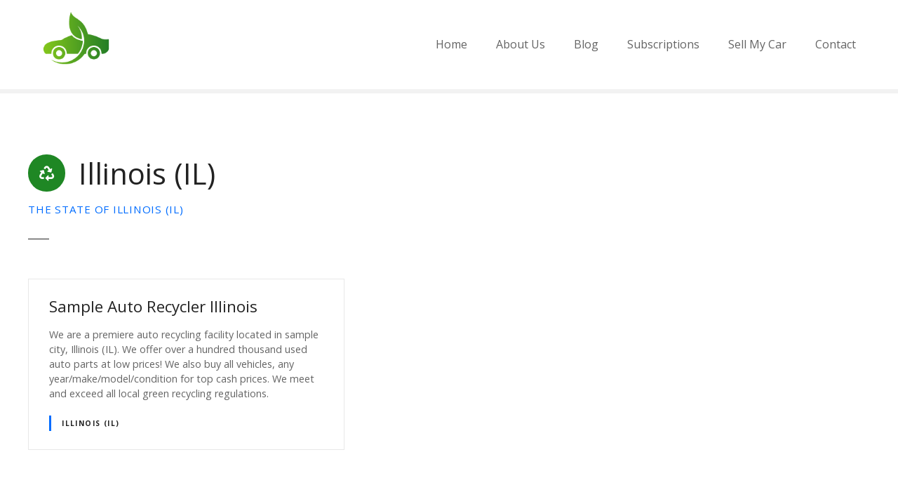

--- FILE ---
content_type: text/html; charset=UTF-8
request_url: https://endoflifevehicles.com/cat/illinois/
body_size: 18254
content:
<!doctype html>
<html lang="en-US">
<head>
	<meta charset="UTF-8">
	<meta name="viewport" content="width=device-width, initial-scale=1">
	<link rel="profile" href="https://gmpg.org/xfn/11">

	<title>Illinois (IL) &#8211; Find an Auto Recycler &#8211; EOLV</title>
<meta name='robots' content='max-image-preview:large' />
<link rel='dns-prefetch' href='//challenges.cloudflare.com' />
<link rel='dns-prefetch' href='//fonts.googleapis.com' />
<link rel="alternate" type="application/rss+xml" title="Find an Auto Recycler - EOLV &raquo; Feed" href="https://endoflifevehicles.com/feed/" />
<link rel="alternate" type="application/rss+xml" title="Find an Auto Recycler - EOLV &raquo; Illinois (IL) Item Category Feed" href="https://endoflifevehicles.com/cat/illinois/feed/" />
		<style>
					</style>
		<style id='wp-img-auto-sizes-contain-inline-css' type='text/css'>
img:is([sizes=auto i],[sizes^="auto," i]){contain-intrinsic-size:3000px 1500px}
/*# sourceURL=wp-img-auto-sizes-contain-inline-css */
</style>

<link rel='stylesheet' id='citadela-reset-css' href='https://endoflifevehicles.com/wp-content/themes/citadela/design/css/reset.css?ver=1719585311' type='text/css' media='all' />
<link rel='stylesheet' id='citadela-base-css' href='https://endoflifevehicles.com/wp-content/themes/citadela/design/css/base.css?ver=1719585311' type='text/css' media='all' />
<style id='wp-emoji-styles-inline-css' type='text/css'>

	img.wp-smiley, img.emoji {
		display: inline !important;
		border: none !important;
		box-shadow: none !important;
		height: 1em !important;
		width: 1em !important;
		margin: 0 0.07em !important;
		vertical-align: -0.1em !important;
		background: none !important;
		padding: 0 !important;
	}
/*# sourceURL=wp-emoji-styles-inline-css */
</style>
<link rel='stylesheet' id='wp-block-library-css' href='https://endoflifevehicles.com/wp-includes/css/dist/block-library/style.min.css?ver=6.9' type='text/css' media='all' />
<style id='wp-block-gallery-inline-css' type='text/css'>
.blocks-gallery-grid:not(.has-nested-images),.wp-block-gallery:not(.has-nested-images){display:flex;flex-wrap:wrap;list-style-type:none;margin:0;padding:0}.blocks-gallery-grid:not(.has-nested-images) .blocks-gallery-image,.blocks-gallery-grid:not(.has-nested-images) .blocks-gallery-item,.wp-block-gallery:not(.has-nested-images) .blocks-gallery-image,.wp-block-gallery:not(.has-nested-images) .blocks-gallery-item{display:flex;flex-direction:column;flex-grow:1;justify-content:center;margin:0 1em 1em 0;position:relative;width:calc(50% - 1em)}.blocks-gallery-grid:not(.has-nested-images) .blocks-gallery-image:nth-of-type(2n),.blocks-gallery-grid:not(.has-nested-images) .blocks-gallery-item:nth-of-type(2n),.wp-block-gallery:not(.has-nested-images) .blocks-gallery-image:nth-of-type(2n),.wp-block-gallery:not(.has-nested-images) .blocks-gallery-item:nth-of-type(2n){margin-right:0}.blocks-gallery-grid:not(.has-nested-images) .blocks-gallery-image figure,.blocks-gallery-grid:not(.has-nested-images) .blocks-gallery-item figure,.wp-block-gallery:not(.has-nested-images) .blocks-gallery-image figure,.wp-block-gallery:not(.has-nested-images) .blocks-gallery-item figure{align-items:flex-end;display:flex;height:100%;justify-content:flex-start;margin:0}.blocks-gallery-grid:not(.has-nested-images) .blocks-gallery-image img,.blocks-gallery-grid:not(.has-nested-images) .blocks-gallery-item img,.wp-block-gallery:not(.has-nested-images) .blocks-gallery-image img,.wp-block-gallery:not(.has-nested-images) .blocks-gallery-item img{display:block;height:auto;max-width:100%;width:auto}.blocks-gallery-grid:not(.has-nested-images) .blocks-gallery-image figcaption,.blocks-gallery-grid:not(.has-nested-images) .blocks-gallery-item figcaption,.wp-block-gallery:not(.has-nested-images) .blocks-gallery-image figcaption,.wp-block-gallery:not(.has-nested-images) .blocks-gallery-item figcaption{background:linear-gradient(0deg,#000000b3,#0000004d 70%,#0000);bottom:0;box-sizing:border-box;color:#fff;font-size:.8em;margin:0;max-height:100%;overflow:auto;padding:3em .77em .7em;position:absolute;text-align:center;width:100%;z-index:2}.blocks-gallery-grid:not(.has-nested-images) .blocks-gallery-image figcaption img,.blocks-gallery-grid:not(.has-nested-images) .blocks-gallery-item figcaption img,.wp-block-gallery:not(.has-nested-images) .blocks-gallery-image figcaption img,.wp-block-gallery:not(.has-nested-images) .blocks-gallery-item figcaption img{display:inline}.blocks-gallery-grid:not(.has-nested-images) figcaption,.wp-block-gallery:not(.has-nested-images) figcaption{flex-grow:1}.blocks-gallery-grid:not(.has-nested-images).is-cropped .blocks-gallery-image a,.blocks-gallery-grid:not(.has-nested-images).is-cropped .blocks-gallery-image img,.blocks-gallery-grid:not(.has-nested-images).is-cropped .blocks-gallery-item a,.blocks-gallery-grid:not(.has-nested-images).is-cropped .blocks-gallery-item img,.wp-block-gallery:not(.has-nested-images).is-cropped .blocks-gallery-image a,.wp-block-gallery:not(.has-nested-images).is-cropped .blocks-gallery-image img,.wp-block-gallery:not(.has-nested-images).is-cropped .blocks-gallery-item a,.wp-block-gallery:not(.has-nested-images).is-cropped .blocks-gallery-item img{flex:1;height:100%;object-fit:cover;width:100%}.blocks-gallery-grid:not(.has-nested-images).columns-1 .blocks-gallery-image,.blocks-gallery-grid:not(.has-nested-images).columns-1 .blocks-gallery-item,.wp-block-gallery:not(.has-nested-images).columns-1 .blocks-gallery-image,.wp-block-gallery:not(.has-nested-images).columns-1 .blocks-gallery-item{margin-right:0;width:100%}@media (min-width:600px){.blocks-gallery-grid:not(.has-nested-images).columns-3 .blocks-gallery-image,.blocks-gallery-grid:not(.has-nested-images).columns-3 .blocks-gallery-item,.wp-block-gallery:not(.has-nested-images).columns-3 .blocks-gallery-image,.wp-block-gallery:not(.has-nested-images).columns-3 .blocks-gallery-item{margin-right:1em;width:calc(33.33333% - .66667em)}.blocks-gallery-grid:not(.has-nested-images).columns-4 .blocks-gallery-image,.blocks-gallery-grid:not(.has-nested-images).columns-4 .blocks-gallery-item,.wp-block-gallery:not(.has-nested-images).columns-4 .blocks-gallery-image,.wp-block-gallery:not(.has-nested-images).columns-4 .blocks-gallery-item{margin-right:1em;width:calc(25% - .75em)}.blocks-gallery-grid:not(.has-nested-images).columns-5 .blocks-gallery-image,.blocks-gallery-grid:not(.has-nested-images).columns-5 .blocks-gallery-item,.wp-block-gallery:not(.has-nested-images).columns-5 .blocks-gallery-image,.wp-block-gallery:not(.has-nested-images).columns-5 .blocks-gallery-item{margin-right:1em;width:calc(20% - .8em)}.blocks-gallery-grid:not(.has-nested-images).columns-6 .blocks-gallery-image,.blocks-gallery-grid:not(.has-nested-images).columns-6 .blocks-gallery-item,.wp-block-gallery:not(.has-nested-images).columns-6 .blocks-gallery-image,.wp-block-gallery:not(.has-nested-images).columns-6 .blocks-gallery-item{margin-right:1em;width:calc(16.66667% - .83333em)}.blocks-gallery-grid:not(.has-nested-images).columns-7 .blocks-gallery-image,.blocks-gallery-grid:not(.has-nested-images).columns-7 .blocks-gallery-item,.wp-block-gallery:not(.has-nested-images).columns-7 .blocks-gallery-image,.wp-block-gallery:not(.has-nested-images).columns-7 .blocks-gallery-item{margin-right:1em;width:calc(14.28571% - .85714em)}.blocks-gallery-grid:not(.has-nested-images).columns-8 .blocks-gallery-image,.blocks-gallery-grid:not(.has-nested-images).columns-8 .blocks-gallery-item,.wp-block-gallery:not(.has-nested-images).columns-8 .blocks-gallery-image,.wp-block-gallery:not(.has-nested-images).columns-8 .blocks-gallery-item{margin-right:1em;width:calc(12.5% - .875em)}.blocks-gallery-grid:not(.has-nested-images).columns-1 .blocks-gallery-image:nth-of-type(1n),.blocks-gallery-grid:not(.has-nested-images).columns-1 .blocks-gallery-item:nth-of-type(1n),.blocks-gallery-grid:not(.has-nested-images).columns-2 .blocks-gallery-image:nth-of-type(2n),.blocks-gallery-grid:not(.has-nested-images).columns-2 .blocks-gallery-item:nth-of-type(2n),.blocks-gallery-grid:not(.has-nested-images).columns-3 .blocks-gallery-image:nth-of-type(3n),.blocks-gallery-grid:not(.has-nested-images).columns-3 .blocks-gallery-item:nth-of-type(3n),.blocks-gallery-grid:not(.has-nested-images).columns-4 .blocks-gallery-image:nth-of-type(4n),.blocks-gallery-grid:not(.has-nested-images).columns-4 .blocks-gallery-item:nth-of-type(4n),.blocks-gallery-grid:not(.has-nested-images).columns-5 .blocks-gallery-image:nth-of-type(5n),.blocks-gallery-grid:not(.has-nested-images).columns-5 .blocks-gallery-item:nth-of-type(5n),.blocks-gallery-grid:not(.has-nested-images).columns-6 .blocks-gallery-image:nth-of-type(6n),.blocks-gallery-grid:not(.has-nested-images).columns-6 .blocks-gallery-item:nth-of-type(6n),.blocks-gallery-grid:not(.has-nested-images).columns-7 .blocks-gallery-image:nth-of-type(7n),.blocks-gallery-grid:not(.has-nested-images).columns-7 .blocks-gallery-item:nth-of-type(7n),.blocks-gallery-grid:not(.has-nested-images).columns-8 .blocks-gallery-image:nth-of-type(8n),.blocks-gallery-grid:not(.has-nested-images).columns-8 .blocks-gallery-item:nth-of-type(8n),.wp-block-gallery:not(.has-nested-images).columns-1 .blocks-gallery-image:nth-of-type(1n),.wp-block-gallery:not(.has-nested-images).columns-1 .blocks-gallery-item:nth-of-type(1n),.wp-block-gallery:not(.has-nested-images).columns-2 .blocks-gallery-image:nth-of-type(2n),.wp-block-gallery:not(.has-nested-images).columns-2 .blocks-gallery-item:nth-of-type(2n),.wp-block-gallery:not(.has-nested-images).columns-3 .blocks-gallery-image:nth-of-type(3n),.wp-block-gallery:not(.has-nested-images).columns-3 .blocks-gallery-item:nth-of-type(3n),.wp-block-gallery:not(.has-nested-images).columns-4 .blocks-gallery-image:nth-of-type(4n),.wp-block-gallery:not(.has-nested-images).columns-4 .blocks-gallery-item:nth-of-type(4n),.wp-block-gallery:not(.has-nested-images).columns-5 .blocks-gallery-image:nth-of-type(5n),.wp-block-gallery:not(.has-nested-images).columns-5 .blocks-gallery-item:nth-of-type(5n),.wp-block-gallery:not(.has-nested-images).columns-6 .blocks-gallery-image:nth-of-type(6n),.wp-block-gallery:not(.has-nested-images).columns-6 .blocks-gallery-item:nth-of-type(6n),.wp-block-gallery:not(.has-nested-images).columns-7 .blocks-gallery-image:nth-of-type(7n),.wp-block-gallery:not(.has-nested-images).columns-7 .blocks-gallery-item:nth-of-type(7n),.wp-block-gallery:not(.has-nested-images).columns-8 .blocks-gallery-image:nth-of-type(8n),.wp-block-gallery:not(.has-nested-images).columns-8 .blocks-gallery-item:nth-of-type(8n){margin-right:0}}.blocks-gallery-grid:not(.has-nested-images) .blocks-gallery-image:last-child,.blocks-gallery-grid:not(.has-nested-images) .blocks-gallery-item:last-child,.wp-block-gallery:not(.has-nested-images) .blocks-gallery-image:last-child,.wp-block-gallery:not(.has-nested-images) .blocks-gallery-item:last-child{margin-right:0}.blocks-gallery-grid:not(.has-nested-images).alignleft,.blocks-gallery-grid:not(.has-nested-images).alignright,.wp-block-gallery:not(.has-nested-images).alignleft,.wp-block-gallery:not(.has-nested-images).alignright{max-width:420px;width:100%}.blocks-gallery-grid:not(.has-nested-images).aligncenter .blocks-gallery-item figure,.wp-block-gallery:not(.has-nested-images).aligncenter .blocks-gallery-item figure{justify-content:center}.wp-block-gallery:not(.is-cropped) .blocks-gallery-item{align-self:flex-start}figure.wp-block-gallery.has-nested-images{align-items:normal}.wp-block-gallery.has-nested-images figure.wp-block-image:not(#individual-image){margin:0;width:calc(50% - var(--wp--style--unstable-gallery-gap, 16px)/2)}.wp-block-gallery.has-nested-images figure.wp-block-image{box-sizing:border-box;display:flex;flex-direction:column;flex-grow:1;justify-content:center;max-width:100%;position:relative}.wp-block-gallery.has-nested-images figure.wp-block-image>a,.wp-block-gallery.has-nested-images figure.wp-block-image>div{flex-direction:column;flex-grow:1;margin:0}.wp-block-gallery.has-nested-images figure.wp-block-image img{display:block;height:auto;max-width:100%!important;width:auto}.wp-block-gallery.has-nested-images figure.wp-block-image figcaption,.wp-block-gallery.has-nested-images figure.wp-block-image:has(figcaption):before{bottom:0;left:0;max-height:100%;position:absolute;right:0}.wp-block-gallery.has-nested-images figure.wp-block-image:has(figcaption):before{backdrop-filter:blur(3px);content:"";height:100%;-webkit-mask-image:linear-gradient(0deg,#000 20%,#0000);mask-image:linear-gradient(0deg,#000 20%,#0000);max-height:40%;pointer-events:none}.wp-block-gallery.has-nested-images figure.wp-block-image figcaption{box-sizing:border-box;color:#fff;font-size:13px;margin:0;overflow:auto;padding:1em;text-align:center;text-shadow:0 0 1.5px #000}.wp-block-gallery.has-nested-images figure.wp-block-image figcaption::-webkit-scrollbar{height:12px;width:12px}.wp-block-gallery.has-nested-images figure.wp-block-image figcaption::-webkit-scrollbar-track{background-color:initial}.wp-block-gallery.has-nested-images figure.wp-block-image figcaption::-webkit-scrollbar-thumb{background-clip:padding-box;background-color:initial;border:3px solid #0000;border-radius:8px}.wp-block-gallery.has-nested-images figure.wp-block-image figcaption:focus-within::-webkit-scrollbar-thumb,.wp-block-gallery.has-nested-images figure.wp-block-image figcaption:focus::-webkit-scrollbar-thumb,.wp-block-gallery.has-nested-images figure.wp-block-image figcaption:hover::-webkit-scrollbar-thumb{background-color:#fffc}.wp-block-gallery.has-nested-images figure.wp-block-image figcaption{scrollbar-color:#0000 #0000;scrollbar-gutter:stable both-edges;scrollbar-width:thin}.wp-block-gallery.has-nested-images figure.wp-block-image figcaption:focus,.wp-block-gallery.has-nested-images figure.wp-block-image figcaption:focus-within,.wp-block-gallery.has-nested-images figure.wp-block-image figcaption:hover{scrollbar-color:#fffc #0000}.wp-block-gallery.has-nested-images figure.wp-block-image figcaption{will-change:transform}@media (hover:none){.wp-block-gallery.has-nested-images figure.wp-block-image figcaption{scrollbar-color:#fffc #0000}}.wp-block-gallery.has-nested-images figure.wp-block-image figcaption{background:linear-gradient(0deg,#0006,#0000)}.wp-block-gallery.has-nested-images figure.wp-block-image figcaption img{display:inline}.wp-block-gallery.has-nested-images figure.wp-block-image figcaption a{color:inherit}.wp-block-gallery.has-nested-images figure.wp-block-image.has-custom-border img{box-sizing:border-box}.wp-block-gallery.has-nested-images figure.wp-block-image.has-custom-border>a,.wp-block-gallery.has-nested-images figure.wp-block-image.has-custom-border>div,.wp-block-gallery.has-nested-images figure.wp-block-image.is-style-rounded>a,.wp-block-gallery.has-nested-images figure.wp-block-image.is-style-rounded>div{flex:1 1 auto}.wp-block-gallery.has-nested-images figure.wp-block-image.has-custom-border figcaption,.wp-block-gallery.has-nested-images figure.wp-block-image.is-style-rounded figcaption{background:none;color:inherit;flex:initial;margin:0;padding:10px 10px 9px;position:relative;text-shadow:none}.wp-block-gallery.has-nested-images figure.wp-block-image.has-custom-border:before,.wp-block-gallery.has-nested-images figure.wp-block-image.is-style-rounded:before{content:none}.wp-block-gallery.has-nested-images figcaption{flex-basis:100%;flex-grow:1;text-align:center}.wp-block-gallery.has-nested-images:not(.is-cropped) figure.wp-block-image:not(#individual-image){margin-bottom:auto;margin-top:0}.wp-block-gallery.has-nested-images.is-cropped figure.wp-block-image:not(#individual-image){align-self:inherit}.wp-block-gallery.has-nested-images.is-cropped figure.wp-block-image:not(#individual-image)>a,.wp-block-gallery.has-nested-images.is-cropped figure.wp-block-image:not(#individual-image)>div:not(.components-drop-zone){display:flex}.wp-block-gallery.has-nested-images.is-cropped figure.wp-block-image:not(#individual-image) a,.wp-block-gallery.has-nested-images.is-cropped figure.wp-block-image:not(#individual-image) img{flex:1 0 0%;height:100%;object-fit:cover;width:100%}.wp-block-gallery.has-nested-images.columns-1 figure.wp-block-image:not(#individual-image){width:100%}@media (min-width:600px){.wp-block-gallery.has-nested-images.columns-3 figure.wp-block-image:not(#individual-image){width:calc(33.33333% - var(--wp--style--unstable-gallery-gap, 16px)*.66667)}.wp-block-gallery.has-nested-images.columns-4 figure.wp-block-image:not(#individual-image){width:calc(25% - var(--wp--style--unstable-gallery-gap, 16px)*.75)}.wp-block-gallery.has-nested-images.columns-5 figure.wp-block-image:not(#individual-image){width:calc(20% - var(--wp--style--unstable-gallery-gap, 16px)*.8)}.wp-block-gallery.has-nested-images.columns-6 figure.wp-block-image:not(#individual-image){width:calc(16.66667% - var(--wp--style--unstable-gallery-gap, 16px)*.83333)}.wp-block-gallery.has-nested-images.columns-7 figure.wp-block-image:not(#individual-image){width:calc(14.28571% - var(--wp--style--unstable-gallery-gap, 16px)*.85714)}.wp-block-gallery.has-nested-images.columns-8 figure.wp-block-image:not(#individual-image){width:calc(12.5% - var(--wp--style--unstable-gallery-gap, 16px)*.875)}.wp-block-gallery.has-nested-images.columns-default figure.wp-block-image:not(#individual-image){width:calc(33.33% - var(--wp--style--unstable-gallery-gap, 16px)*.66667)}.wp-block-gallery.has-nested-images.columns-default figure.wp-block-image:not(#individual-image):first-child:nth-last-child(2),.wp-block-gallery.has-nested-images.columns-default figure.wp-block-image:not(#individual-image):first-child:nth-last-child(2)~figure.wp-block-image:not(#individual-image){width:calc(50% - var(--wp--style--unstable-gallery-gap, 16px)*.5)}.wp-block-gallery.has-nested-images.columns-default figure.wp-block-image:not(#individual-image):first-child:last-child{width:100%}}.wp-block-gallery.has-nested-images.alignleft,.wp-block-gallery.has-nested-images.alignright{max-width:420px;width:100%}.wp-block-gallery.has-nested-images.aligncenter{justify-content:center}
/*# sourceURL=https://endoflifevehicles.com/wp-includes/blocks/gallery/style.min.css */
</style>
<style id='wp-block-image-inline-css' type='text/css'>
.wp-block-image>a,.wp-block-image>figure>a{display:inline-block}.wp-block-image img{box-sizing:border-box;height:auto;max-width:100%;vertical-align:bottom}@media not (prefers-reduced-motion){.wp-block-image img.hide{visibility:hidden}.wp-block-image img.show{animation:show-content-image .4s}}.wp-block-image[style*=border-radius] img,.wp-block-image[style*=border-radius]>a{border-radius:inherit}.wp-block-image.has-custom-border img{box-sizing:border-box}.wp-block-image.aligncenter{text-align:center}.wp-block-image.alignfull>a,.wp-block-image.alignwide>a{width:100%}.wp-block-image.alignfull img,.wp-block-image.alignwide img{height:auto;width:100%}.wp-block-image .aligncenter,.wp-block-image .alignleft,.wp-block-image .alignright,.wp-block-image.aligncenter,.wp-block-image.alignleft,.wp-block-image.alignright{display:table}.wp-block-image .aligncenter>figcaption,.wp-block-image .alignleft>figcaption,.wp-block-image .alignright>figcaption,.wp-block-image.aligncenter>figcaption,.wp-block-image.alignleft>figcaption,.wp-block-image.alignright>figcaption{caption-side:bottom;display:table-caption}.wp-block-image .alignleft{float:left;margin:.5em 1em .5em 0}.wp-block-image .alignright{float:right;margin:.5em 0 .5em 1em}.wp-block-image .aligncenter{margin-left:auto;margin-right:auto}.wp-block-image :where(figcaption){margin-bottom:1em;margin-top:.5em}.wp-block-image.is-style-circle-mask img{border-radius:9999px}@supports ((-webkit-mask-image:none) or (mask-image:none)) or (-webkit-mask-image:none){.wp-block-image.is-style-circle-mask img{border-radius:0;-webkit-mask-image:url('data:image/svg+xml;utf8,<svg viewBox="0 0 100 100" xmlns="http://www.w3.org/2000/svg"><circle cx="50" cy="50" r="50"/></svg>');mask-image:url('data:image/svg+xml;utf8,<svg viewBox="0 0 100 100" xmlns="http://www.w3.org/2000/svg"><circle cx="50" cy="50" r="50"/></svg>');mask-mode:alpha;-webkit-mask-position:center;mask-position:center;-webkit-mask-repeat:no-repeat;mask-repeat:no-repeat;-webkit-mask-size:contain;mask-size:contain}}:root :where(.wp-block-image.is-style-rounded img,.wp-block-image .is-style-rounded img){border-radius:9999px}.wp-block-image figure{margin:0}.wp-lightbox-container{display:flex;flex-direction:column;position:relative}.wp-lightbox-container img{cursor:zoom-in}.wp-lightbox-container img:hover+button{opacity:1}.wp-lightbox-container button{align-items:center;backdrop-filter:blur(16px) saturate(180%);background-color:#5a5a5a40;border:none;border-radius:4px;cursor:zoom-in;display:flex;height:20px;justify-content:center;opacity:0;padding:0;position:absolute;right:16px;text-align:center;top:16px;width:20px;z-index:100}@media not (prefers-reduced-motion){.wp-lightbox-container button{transition:opacity .2s ease}}.wp-lightbox-container button:focus-visible{outline:3px auto #5a5a5a40;outline:3px auto -webkit-focus-ring-color;outline-offset:3px}.wp-lightbox-container button:hover{cursor:pointer;opacity:1}.wp-lightbox-container button:focus{opacity:1}.wp-lightbox-container button:focus,.wp-lightbox-container button:hover,.wp-lightbox-container button:not(:hover):not(:active):not(.has-background){background-color:#5a5a5a40;border:none}.wp-lightbox-overlay{box-sizing:border-box;cursor:zoom-out;height:100vh;left:0;overflow:hidden;position:fixed;top:0;visibility:hidden;width:100%;z-index:100000}.wp-lightbox-overlay .close-button{align-items:center;cursor:pointer;display:flex;justify-content:center;min-height:40px;min-width:40px;padding:0;position:absolute;right:calc(env(safe-area-inset-right) + 16px);top:calc(env(safe-area-inset-top) + 16px);z-index:5000000}.wp-lightbox-overlay .close-button:focus,.wp-lightbox-overlay .close-button:hover,.wp-lightbox-overlay .close-button:not(:hover):not(:active):not(.has-background){background:none;border:none}.wp-lightbox-overlay .lightbox-image-container{height:var(--wp--lightbox-container-height);left:50%;overflow:hidden;position:absolute;top:50%;transform:translate(-50%,-50%);transform-origin:top left;width:var(--wp--lightbox-container-width);z-index:9999999999}.wp-lightbox-overlay .wp-block-image{align-items:center;box-sizing:border-box;display:flex;height:100%;justify-content:center;margin:0;position:relative;transform-origin:0 0;width:100%;z-index:3000000}.wp-lightbox-overlay .wp-block-image img{height:var(--wp--lightbox-image-height);min-height:var(--wp--lightbox-image-height);min-width:var(--wp--lightbox-image-width);width:var(--wp--lightbox-image-width)}.wp-lightbox-overlay .wp-block-image figcaption{display:none}.wp-lightbox-overlay button{background:none;border:none}.wp-lightbox-overlay .scrim{background-color:#fff;height:100%;opacity:.9;position:absolute;width:100%;z-index:2000000}.wp-lightbox-overlay.active{visibility:visible}@media not (prefers-reduced-motion){.wp-lightbox-overlay.active{animation:turn-on-visibility .25s both}.wp-lightbox-overlay.active img{animation:turn-on-visibility .35s both}.wp-lightbox-overlay.show-closing-animation:not(.active){animation:turn-off-visibility .35s both}.wp-lightbox-overlay.show-closing-animation:not(.active) img{animation:turn-off-visibility .25s both}.wp-lightbox-overlay.zoom.active{animation:none;opacity:1;visibility:visible}.wp-lightbox-overlay.zoom.active .lightbox-image-container{animation:lightbox-zoom-in .4s}.wp-lightbox-overlay.zoom.active .lightbox-image-container img{animation:none}.wp-lightbox-overlay.zoom.active .scrim{animation:turn-on-visibility .4s forwards}.wp-lightbox-overlay.zoom.show-closing-animation:not(.active){animation:none}.wp-lightbox-overlay.zoom.show-closing-animation:not(.active) .lightbox-image-container{animation:lightbox-zoom-out .4s}.wp-lightbox-overlay.zoom.show-closing-animation:not(.active) .lightbox-image-container img{animation:none}.wp-lightbox-overlay.zoom.show-closing-animation:not(.active) .scrim{animation:turn-off-visibility .4s forwards}}@keyframes show-content-image{0%{visibility:hidden}99%{visibility:hidden}to{visibility:visible}}@keyframes turn-on-visibility{0%{opacity:0}to{opacity:1}}@keyframes turn-off-visibility{0%{opacity:1;visibility:visible}99%{opacity:0;visibility:visible}to{opacity:0;visibility:hidden}}@keyframes lightbox-zoom-in{0%{transform:translate(calc((-100vw + var(--wp--lightbox-scrollbar-width))/2 + var(--wp--lightbox-initial-left-position)),calc(-50vh + var(--wp--lightbox-initial-top-position))) scale(var(--wp--lightbox-scale))}to{transform:translate(-50%,-50%) scale(1)}}@keyframes lightbox-zoom-out{0%{transform:translate(-50%,-50%) scale(1);visibility:visible}99%{visibility:visible}to{transform:translate(calc((-100vw + var(--wp--lightbox-scrollbar-width))/2 + var(--wp--lightbox-initial-left-position)),calc(-50vh + var(--wp--lightbox-initial-top-position))) scale(var(--wp--lightbox-scale));visibility:hidden}}
/*# sourceURL=https://endoflifevehicles.com/wp-includes/blocks/image/style.min.css */
</style>
<style id='wp-block-columns-inline-css' type='text/css'>
.wp-block-columns{box-sizing:border-box;display:flex;flex-wrap:wrap!important}@media (min-width:782px){.wp-block-columns{flex-wrap:nowrap!important}}.wp-block-columns{align-items:normal!important}.wp-block-columns.are-vertically-aligned-top{align-items:flex-start}.wp-block-columns.are-vertically-aligned-center{align-items:center}.wp-block-columns.are-vertically-aligned-bottom{align-items:flex-end}@media (max-width:781px){.wp-block-columns:not(.is-not-stacked-on-mobile)>.wp-block-column{flex-basis:100%!important}}@media (min-width:782px){.wp-block-columns:not(.is-not-stacked-on-mobile)>.wp-block-column{flex-basis:0;flex-grow:1}.wp-block-columns:not(.is-not-stacked-on-mobile)>.wp-block-column[style*=flex-basis]{flex-grow:0}}.wp-block-columns.is-not-stacked-on-mobile{flex-wrap:nowrap!important}.wp-block-columns.is-not-stacked-on-mobile>.wp-block-column{flex-basis:0;flex-grow:1}.wp-block-columns.is-not-stacked-on-mobile>.wp-block-column[style*=flex-basis]{flex-grow:0}:where(.wp-block-columns){margin-bottom:1.75em}:where(.wp-block-columns.has-background){padding:1.25em 2.375em}.wp-block-column{flex-grow:1;min-width:0;overflow-wrap:break-word;word-break:break-word}.wp-block-column.is-vertically-aligned-top{align-self:flex-start}.wp-block-column.is-vertically-aligned-center{align-self:center}.wp-block-column.is-vertically-aligned-bottom{align-self:flex-end}.wp-block-column.is-vertically-aligned-stretch{align-self:stretch}.wp-block-column.is-vertically-aligned-bottom,.wp-block-column.is-vertically-aligned-center,.wp-block-column.is-vertically-aligned-top{width:100%}
/*# sourceURL=https://endoflifevehicles.com/wp-includes/blocks/columns/style.min.css */
</style>
<style id='wp-block-paragraph-inline-css' type='text/css'>
.is-small-text{font-size:.875em}.is-regular-text{font-size:1em}.is-large-text{font-size:2.25em}.is-larger-text{font-size:3em}.has-drop-cap:not(:focus):first-letter{float:left;font-size:8.4em;font-style:normal;font-weight:100;line-height:.68;margin:.05em .1em 0 0;text-transform:uppercase}body.rtl .has-drop-cap:not(:focus):first-letter{float:none;margin-left:.1em}p.has-drop-cap.has-background{overflow:hidden}:root :where(p.has-background){padding:1.25em 2.375em}:where(p.has-text-color:not(.has-link-color)) a{color:inherit}p.has-text-align-left[style*="writing-mode:vertical-lr"],p.has-text-align-right[style*="writing-mode:vertical-rl"]{rotate:180deg}
/*# sourceURL=https://endoflifevehicles.com/wp-includes/blocks/paragraph/style.min.css */
</style>
<style id='wp-block-spacer-inline-css' type='text/css'>
.wp-block-spacer{clear:both}
/*# sourceURL=https://endoflifevehicles.com/wp-includes/blocks/spacer/style.min.css */
</style>
<link rel='stylesheet' id='citadela-directory-search-form-block-style-css' href='https://endoflifevehicles.com/wp-content/plugins/citadela-directory/blocks/directory-search-form/style.css?ver=1719585302' type='text/css' media='all' />
<link rel='stylesheet' id='citadela-spacer-block-style-css' href='https://endoflifevehicles.com/wp-content/plugins/citadela-pro/assets/blocks/spacer/style.css?ver=1721054886' type='text/css' media='all' />
<link rel='stylesheet' id='citadela-cluster-block-style-css' href='https://endoflifevehicles.com/wp-content/plugins/citadela-pro/assets/blocks/cluster/style.css?ver=1721054886' type='text/css' media='all' />
<style id='global-styles-inline-css' type='text/css'>
:root{--wp--preset--aspect-ratio--square: 1;--wp--preset--aspect-ratio--4-3: 4/3;--wp--preset--aspect-ratio--3-4: 3/4;--wp--preset--aspect-ratio--3-2: 3/2;--wp--preset--aspect-ratio--2-3: 2/3;--wp--preset--aspect-ratio--16-9: 16/9;--wp--preset--aspect-ratio--9-16: 9/16;--wp--preset--color--black: #000000;--wp--preset--color--cyan-bluish-gray: #abb8c3;--wp--preset--color--white: #ffffff;--wp--preset--color--pale-pink: #f78da7;--wp--preset--color--vivid-red: #cf2e2e;--wp--preset--color--luminous-vivid-orange: #ff6900;--wp--preset--color--luminous-vivid-amber: #fcb900;--wp--preset--color--light-green-cyan: #7bdcb5;--wp--preset--color--vivid-green-cyan: #00d084;--wp--preset--color--pale-cyan-blue: #8ed1fc;--wp--preset--color--vivid-cyan-blue: #0693e3;--wp--preset--color--vivid-purple: #9b51e0;--wp--preset--gradient--vivid-cyan-blue-to-vivid-purple: linear-gradient(135deg,rgb(6,147,227) 0%,rgb(155,81,224) 100%);--wp--preset--gradient--light-green-cyan-to-vivid-green-cyan: linear-gradient(135deg,rgb(122,220,180) 0%,rgb(0,208,130) 100%);--wp--preset--gradient--luminous-vivid-amber-to-luminous-vivid-orange: linear-gradient(135deg,rgb(252,185,0) 0%,rgb(255,105,0) 100%);--wp--preset--gradient--luminous-vivid-orange-to-vivid-red: linear-gradient(135deg,rgb(255,105,0) 0%,rgb(207,46,46) 100%);--wp--preset--gradient--very-light-gray-to-cyan-bluish-gray: linear-gradient(135deg,rgb(238,238,238) 0%,rgb(169,184,195) 100%);--wp--preset--gradient--cool-to-warm-spectrum: linear-gradient(135deg,rgb(74,234,220) 0%,rgb(151,120,209) 20%,rgb(207,42,186) 40%,rgb(238,44,130) 60%,rgb(251,105,98) 80%,rgb(254,248,76) 100%);--wp--preset--gradient--blush-light-purple: linear-gradient(135deg,rgb(255,206,236) 0%,rgb(152,150,240) 100%);--wp--preset--gradient--blush-bordeaux: linear-gradient(135deg,rgb(254,205,165) 0%,rgb(254,45,45) 50%,rgb(107,0,62) 100%);--wp--preset--gradient--luminous-dusk: linear-gradient(135deg,rgb(255,203,112) 0%,rgb(199,81,192) 50%,rgb(65,88,208) 100%);--wp--preset--gradient--pale-ocean: linear-gradient(135deg,rgb(255,245,203) 0%,rgb(182,227,212) 50%,rgb(51,167,181) 100%);--wp--preset--gradient--electric-grass: linear-gradient(135deg,rgb(202,248,128) 0%,rgb(113,206,126) 100%);--wp--preset--gradient--midnight: linear-gradient(135deg,rgb(2,3,129) 0%,rgb(40,116,252) 100%);--wp--preset--font-size--small: 13px;--wp--preset--font-size--medium: 20px;--wp--preset--font-size--large: 36px;--wp--preset--font-size--x-large: 42px;--wp--preset--spacing--20: 0.44rem;--wp--preset--spacing--30: 0.67rem;--wp--preset--spacing--40: 1rem;--wp--preset--spacing--50: 1.5rem;--wp--preset--spacing--60: 2.25rem;--wp--preset--spacing--70: 3.38rem;--wp--preset--spacing--80: 5.06rem;--wp--preset--shadow--natural: 6px 6px 9px rgba(0, 0, 0, 0.2);--wp--preset--shadow--deep: 12px 12px 50px rgba(0, 0, 0, 0.4);--wp--preset--shadow--sharp: 6px 6px 0px rgba(0, 0, 0, 0.2);--wp--preset--shadow--outlined: 6px 6px 0px -3px rgb(255, 255, 255), 6px 6px rgb(0, 0, 0);--wp--preset--shadow--crisp: 6px 6px 0px rgb(0, 0, 0);}:where(.is-layout-flex){gap: 0.5em;}:where(.is-layout-grid){gap: 0.5em;}body .is-layout-flex{display: flex;}.is-layout-flex{flex-wrap: wrap;align-items: center;}.is-layout-flex > :is(*, div){margin: 0;}body .is-layout-grid{display: grid;}.is-layout-grid > :is(*, div){margin: 0;}:where(.wp-block-columns.is-layout-flex){gap: 2em;}:where(.wp-block-columns.is-layout-grid){gap: 2em;}:where(.wp-block-post-template.is-layout-flex){gap: 1.25em;}:where(.wp-block-post-template.is-layout-grid){gap: 1.25em;}.has-black-color{color: var(--wp--preset--color--black) !important;}.has-cyan-bluish-gray-color{color: var(--wp--preset--color--cyan-bluish-gray) !important;}.has-white-color{color: var(--wp--preset--color--white) !important;}.has-pale-pink-color{color: var(--wp--preset--color--pale-pink) !important;}.has-vivid-red-color{color: var(--wp--preset--color--vivid-red) !important;}.has-luminous-vivid-orange-color{color: var(--wp--preset--color--luminous-vivid-orange) !important;}.has-luminous-vivid-amber-color{color: var(--wp--preset--color--luminous-vivid-amber) !important;}.has-light-green-cyan-color{color: var(--wp--preset--color--light-green-cyan) !important;}.has-vivid-green-cyan-color{color: var(--wp--preset--color--vivid-green-cyan) !important;}.has-pale-cyan-blue-color{color: var(--wp--preset--color--pale-cyan-blue) !important;}.has-vivid-cyan-blue-color{color: var(--wp--preset--color--vivid-cyan-blue) !important;}.has-vivid-purple-color{color: var(--wp--preset--color--vivid-purple) !important;}.has-black-background-color{background-color: var(--wp--preset--color--black) !important;}.has-cyan-bluish-gray-background-color{background-color: var(--wp--preset--color--cyan-bluish-gray) !important;}.has-white-background-color{background-color: var(--wp--preset--color--white) !important;}.has-pale-pink-background-color{background-color: var(--wp--preset--color--pale-pink) !important;}.has-vivid-red-background-color{background-color: var(--wp--preset--color--vivid-red) !important;}.has-luminous-vivid-orange-background-color{background-color: var(--wp--preset--color--luminous-vivid-orange) !important;}.has-luminous-vivid-amber-background-color{background-color: var(--wp--preset--color--luminous-vivid-amber) !important;}.has-light-green-cyan-background-color{background-color: var(--wp--preset--color--light-green-cyan) !important;}.has-vivid-green-cyan-background-color{background-color: var(--wp--preset--color--vivid-green-cyan) !important;}.has-pale-cyan-blue-background-color{background-color: var(--wp--preset--color--pale-cyan-blue) !important;}.has-vivid-cyan-blue-background-color{background-color: var(--wp--preset--color--vivid-cyan-blue) !important;}.has-vivid-purple-background-color{background-color: var(--wp--preset--color--vivid-purple) !important;}.has-black-border-color{border-color: var(--wp--preset--color--black) !important;}.has-cyan-bluish-gray-border-color{border-color: var(--wp--preset--color--cyan-bluish-gray) !important;}.has-white-border-color{border-color: var(--wp--preset--color--white) !important;}.has-pale-pink-border-color{border-color: var(--wp--preset--color--pale-pink) !important;}.has-vivid-red-border-color{border-color: var(--wp--preset--color--vivid-red) !important;}.has-luminous-vivid-orange-border-color{border-color: var(--wp--preset--color--luminous-vivid-orange) !important;}.has-luminous-vivid-amber-border-color{border-color: var(--wp--preset--color--luminous-vivid-amber) !important;}.has-light-green-cyan-border-color{border-color: var(--wp--preset--color--light-green-cyan) !important;}.has-vivid-green-cyan-border-color{border-color: var(--wp--preset--color--vivid-green-cyan) !important;}.has-pale-cyan-blue-border-color{border-color: var(--wp--preset--color--pale-cyan-blue) !important;}.has-vivid-cyan-blue-border-color{border-color: var(--wp--preset--color--vivid-cyan-blue) !important;}.has-vivid-purple-border-color{border-color: var(--wp--preset--color--vivid-purple) !important;}.has-vivid-cyan-blue-to-vivid-purple-gradient-background{background: var(--wp--preset--gradient--vivid-cyan-blue-to-vivid-purple) !important;}.has-light-green-cyan-to-vivid-green-cyan-gradient-background{background: var(--wp--preset--gradient--light-green-cyan-to-vivid-green-cyan) !important;}.has-luminous-vivid-amber-to-luminous-vivid-orange-gradient-background{background: var(--wp--preset--gradient--luminous-vivid-amber-to-luminous-vivid-orange) !important;}.has-luminous-vivid-orange-to-vivid-red-gradient-background{background: var(--wp--preset--gradient--luminous-vivid-orange-to-vivid-red) !important;}.has-very-light-gray-to-cyan-bluish-gray-gradient-background{background: var(--wp--preset--gradient--very-light-gray-to-cyan-bluish-gray) !important;}.has-cool-to-warm-spectrum-gradient-background{background: var(--wp--preset--gradient--cool-to-warm-spectrum) !important;}.has-blush-light-purple-gradient-background{background: var(--wp--preset--gradient--blush-light-purple) !important;}.has-blush-bordeaux-gradient-background{background: var(--wp--preset--gradient--blush-bordeaux) !important;}.has-luminous-dusk-gradient-background{background: var(--wp--preset--gradient--luminous-dusk) !important;}.has-pale-ocean-gradient-background{background: var(--wp--preset--gradient--pale-ocean) !important;}.has-electric-grass-gradient-background{background: var(--wp--preset--gradient--electric-grass) !important;}.has-midnight-gradient-background{background: var(--wp--preset--gradient--midnight) !important;}.has-small-font-size{font-size: var(--wp--preset--font-size--small) !important;}.has-medium-font-size{font-size: var(--wp--preset--font-size--medium) !important;}.has-large-font-size{font-size: var(--wp--preset--font-size--large) !important;}.has-x-large-font-size{font-size: var(--wp--preset--font-size--x-large) !important;}
:where(.wp-block-columns.is-layout-flex){gap: 2em;}:where(.wp-block-columns.is-layout-grid){gap: 2em;}
/*# sourceURL=global-styles-inline-css */
</style>
<style id='core-block-supports-inline-css' type='text/css'>
.wp-container-core-columns-is-layout-9d6595d7{flex-wrap:nowrap;}.wp-block-gallery.wp-block-gallery-1{--wp--style--unstable-gallery-gap:var( --wp--style--gallery-gap-default, var( --gallery-block--gutter-size, var( --wp--style--block-gap, 0.5em ) ) );gap:var( --wp--style--gallery-gap-default, var( --gallery-block--gutter-size, var( --wp--style--block-gap, 0.5em ) ) );}
/*# sourceURL=core-block-supports-inline-css */
</style>

<style id='classic-theme-styles-inline-css' type='text/css'>
/*! This file is auto-generated */
.wp-block-button__link{color:#fff;background-color:#32373c;border-radius:9999px;box-shadow:none;text-decoration:none;padding:calc(.667em + 2px) calc(1.333em + 2px);font-size:1.125em}.wp-block-file__button{background:#32373c;color:#fff;text-decoration:none}
/*# sourceURL=/wp-includes/css/classic-themes.min.css */
</style>
<link rel='stylesheet' id='contact-form-7-css' href='https://endoflifevehicles.com/wp-content/plugins/contact-form-7/includes/css/styles.css?ver=6.1.3' type='text/css' media='all' />
<style id='contact-form-7-inline-css' type='text/css'>
.wpcf7 .wpcf7-recaptcha iframe {margin-bottom: 0;}.wpcf7 .wpcf7-recaptcha[data-align="center"] > div {margin: 0 auto;}.wpcf7 .wpcf7-recaptcha[data-align="right"] > div {margin: 0 0 0 auto;}
/*# sourceURL=contact-form-7-inline-css */
</style>
<link rel='stylesheet' id='cff-css' href='https://endoflifevehicles.com/wp-content/plugins/custom-facebook-feed-pro/assets/css/cff-style.min.css?ver=4.7.4' type='text/css' media='all' />
<link rel='stylesheet' id='parent-style-css' href='https://endoflifevehicles.com/wp-content/themes/citadela/style.css?ver=5.11.1' type='text/css' media='all' />
<link rel='stylesheet' id='child-style-css' href='https://endoflifevehicles.com/wp-content/themes/citadela-child/style.css?ver=6.9' type='text/css' media='all' />
<link rel='stylesheet' id='citadela-theme-general-styles-css' href='https://endoflifevehicles.com/wp-content/uploads/tmp/citadela-theme/citadela-theme-tmp-style.css?ver=1736427194' type='text/css' media='all' />
<link rel='stylesheet' id='citadela-fontawesome-css' href='https://endoflifevehicles.com/wp-content/themes/citadela/design/css/assets/fontawesome/css/all.min.css?ver=5.8.2' type='text/css' media='all' />
<link rel='stylesheet' id='citadela-photoswipe-css-css' href='https://endoflifevehicles.com/wp-content/themes/citadela/citadela-theme/assets/photoswipe/photoswipe.css?ver=4.1.3' type='text/css' media='all' />
<link rel='stylesheet' id='citadela-photoswipe-css-default-skin-css' href='https://endoflifevehicles.com/wp-content/themes/citadela/citadela-theme/assets/photoswipe/default-skin/default-skin.css?ver=4.1.3' type='text/css' media='all' />
<link rel='stylesheet' id='citadela-leaflet-markercluster-default-css' href='https://endoflifevehicles.com/wp-content/plugins/citadela-directory/plugin/assets/leaflet/MarkerCluster.Default.css?ver=1.4.1' type='text/css' media='all' />
<link rel='stylesheet' id='citadela-leaflet-markercluster-css' href='https://endoflifevehicles.com/wp-content/plugins/citadela-directory/plugin/assets/leaflet/MarkerCluster.css?ver=1.4.1' type='text/css' media='all' />
<link rel='stylesheet' id='citadela-leaflet-css' href='https://endoflifevehicles.com/wp-content/plugins/citadela-directory/plugin/assets/leaflet/leaflet.css?ver=1.6.0' type='text/css' media='all' />
<link rel='stylesheet' id='citadela-leaflet-gesture-handling-css' href='https://endoflifevehicles.com/wp-content/plugins/citadela-directory/plugin/assets/leaflet/leaflet-gesture-handling.min.css?ver=1.4.1' type='text/css' media='all' />
<link rel='stylesheet' id='citadela-raty-css' href='https://endoflifevehicles.com/wp-content/plugins/citadela-directory/plugin/assets/raty/jquery.raty.css?ver=2.8.0' type='text/css' media='all' />
<link rel='stylesheet' id='citadela-directory-frontend-css' href='https://endoflifevehicles.com/wp-content/plugins/citadela-directory/design/css/style.css?ver=1719585302' type='text/css' media='all' />
<link rel='stylesheet' id='citadela-pro-google-fonts-css' href='https://fonts.googleapis.com/css?family=Open+Sans%3A300%2C300italic%2Cregular%2Citalic%2C600%2C600italic%2C700%2C700italic%2C800%2C800italic&#038;subset=cyrillic%2Ccyrillic-ext%2Cgreek%2Cgreek-ext%2Clatin%2Clatin-ext%2Cvietnamese&#038;display=swap&#038;ver=6.9' type='text/css' media='all' />
<script type="text/javascript" src="https://endoflifevehicles.com/wp-includes/js/jquery/jquery.min.js?ver=3.7.1" id="jquery-core-js"></script>
<script type="text/javascript" src="https://endoflifevehicles.com/wp-includes/js/jquery/jquery-migrate.min.js?ver=3.4.1" id="jquery-migrate-js"></script>
<script type="text/javascript" src="https://endoflifevehicles.com/wp-content/plugins/citadela-pro/assets/blocks/spacer/src/frontend.js?ver=1721054886" id="spacer-frontend-js"></script>
<script type="text/javascript" src="https://endoflifevehicles.com/wp-content/plugins/citadela-pro/assets/blocks/service/src/frontend.js?ver=1721054886" id="service-frontend-js"></script>
<script type="text/javascript" src="https://endoflifevehicles.com/wp-content/plugins/citadela-pro/assets/blocks/responsive-text/src/frontend.js?ver=1721054886" id="responsive-text-frontend-js"></script>
<script type="text/javascript" src="https://endoflifevehicles.com/wp-content/plugins/citadela-pro/assets/blocks/page-title/src/frontend.js?ver=1721054886" id="page-title-frontend-js"></script>
<script type="text/javascript" src="https://endoflifevehicles.com/wp-content/plugins/citadela-pro/assets/blocks/cluster/src/frontend.js?ver=1721054886" id="cluster-frontend-js"></script>
<script type="text/javascript" src="https://endoflifevehicles.com/wp-content/plugins/citadela-directory/plugin/assets/leaflet/leaflet.js?ver=1.6.0" id="citadela-leaflet-js"></script>
<link rel="https://api.w.org/" href="https://endoflifevehicles.com/wp-json/" /><link rel="alternate" title="JSON" type="application/json" href="https://endoflifevehicles.com/wp-json/wp/v2/citadela-item-category/446" /><link rel="EditURI" type="application/rsd+xml" title="RSD" href="https://endoflifevehicles.com/xmlrpc.php?rsd" />
<meta name="generator" content="WordPress 6.9" />
<!-- start Simple Custom CSS and JS -->
<style type="text/css">
/* Add your CSS code here.

For example:
.example {
    color: red;
}

For brushing up on your CSS knowledge, check out http://www.w3schools.com/css/css_syntax.asp

End of comment */ 

span.wpcf7-not-valid-tip {
    display: none;
}
.facebook_feed_new {
    height: 697px;
    overflow:hidden
}
.tax-citadela-item-category .is-layout-flex .is-layout-flow:first-child {
    display: none;
}
.error_section{
	color:red;
}

#wpcf7-f6991-p86-o1 form span.wpcf7-not-valid-tip {
    display: none!important;
}

.site-header.loading {
    visibility: visible;
}
.citadela-loader {
    display: none;
}
img.item-image {
    min-height: fit-content;
}

.tax-citadela-item-category .item-thumbnail a img {
  max-height: 300px !important;
}

/* Mobile (Below 768px) */
 @media (max-width: 767px) {
   .no-page-title .site-content {
    padding-top: 2em!important;
  }
}
</style>
<!-- end Simple Custom CSS and JS -->
<!-- start Simple Custom CSS and JS -->
<script type="text/javascript">
jQuery(document).ready(function(){	
	
    //Menu scroll js
	jQuery('#subscriptions').css('display','none');
    jQuery('#get_cash_now_sec').css('display','none');
    jQuery('#contact').css('display','none');
    jQuery('#about-us').css('display','none');
	
	jQuery( "body" ).keyup(function() {
		jQuery('#subscriptions').css('display','none');
        jQuery('#get_cash_now_sec').css('display','none');
		jQuery('#contact').css('display','none');
        jQuery('#about-us').css('display','none');
	});
	
	jQuery(window).bind('wheel', function(event){
		jQuery('#subscriptions').css('display','none');
        jQuery('#get_cash_now_sec').css('display','none');
		jQuery('#contact').css('display','none');
		jQuery('#about-us').css('display','none');
	});
	
	document.addEventListener('touchmove', function(e) {
		jQuery('#subscriptions').css('display','none');
        jQuery('#get_cash_now_sec').css('display','none');
		jQuery('#contact').css('display','none');
		jQuery('#about-us').css('display','none');
	});
	
	jQuery(document).on('touchstart', function() {
		jQuery('#subscriptions').css('display','none');
        jQuery('#get_cash_now_sec').css('display','none');
		jQuery('#contact').css('display','none');
		jQuery('#about-us').css('display','none');
	});
	
    
	const host = window.location.origin;
	jQuery("#menu-item-7055 a").attr("href", host+"#about-us")
    jQuery("#menu-item-7056 a").attr("href", host+"#subscriptions")
    jQuery("#menu-item-7057 a").attr("href", host+"#contact")
	jQuery("#menu-item-7078 a").attr("href", host+"#get_cash_now_sec")
	
   
  
	jQuery('li#menu-item-7055').click(function(){ 
		jQuery('.menu-item-wrapper').removeClass('opened');
		jQuery('body').removeClass('menu-opened');
        jQuery('#about-us').css('display','block');
	});
	
	jQuery('li#menu-item-7056').click(function(){ 
		jQuery('.menu-item-wrapper').removeClass('opened');
		jQuery('body').removeClass('menu-opened');
		jQuery('#subscriptions').css('display','block');
	});
	jQuery('li#menu-item-7057').click(function(){ 
		jQuery('.menu-item-wrapper').removeClass('opened');
		jQuery('body').removeClass('menu-opened');
        jQuery('#contact').css('display','block');
		
	});
	
	jQuery('li#menu-item-7078').click(function(){ 
		jQuery('.menu-item-wrapper').removeClass('opened');
		jQuery('body').removeClass('menu-opened');
        jQuery('#get_cash_now_sec').css('display','block');
	});
	
	if(jQuery(window).width() <= 1280){ //for tab
		//jQuery( "<div id='about-us'></div>" ).insertAfter('.blog_list_right .citadela-block-articles-wrap article:nth-child(3) .item-footer');
    }
	if(jQuery(window).width() > 1280){ //for desktop
		//jQuery( "<div id='about-us'></div>" ).insertAfter('.blog_list_right .citadela-block-articles-wrap article:nth-child(3) .item-footer');
	}
	
   setTimeout(function(){
	  if (window.location.href.indexOf("#about-us") > -1) {
           jQuery('#about-us').css('display','block');
           jQuery([document.documentElement, document.body]).animate({
              scrollTop: jQuery("#about-us").offset().top
           }, 10);
        
      }
      
      if (window.location.href.indexOf("#subscriptions") > -1) {
		    jQuery('#subscriptions').css('display','block'); 
			jQuery([document.documentElement, document.body]).animate({
				scrollTop: jQuery("#subscriptions").offset().top
			}, 10);
	  }

      if (window.location.href.indexOf("#contact") > -1) {
           jQuery('#contact').css('display','block');   
           jQuery([document.documentElement, document.body]).animate({
              scrollTop: jQuery("#contact").offset().top
           }, 10);
      }

	  if (window.location.href.indexOf("#get_cash_now_sec") > -1) {
			   jQuery('#get_cash_now_sec').css('display','block'); 
			   jQuery([document.documentElement, document.body]).animate({
				  scrollTop: jQuery("#get_cash_now_sec").offset().top
			  }, 10);
      }
  
  }, 1000);
	
	
		// to append gvd text
	// Get the HTML content of the element with the class .gvdText
	let gvdText = jQuery(".gvdText").html();
	console.log(gvdText);

	// Insert the content after the .entry-title element
	jQuery(".entry-title").after(gvdText);

	// Clear the text of the .gvdText element inside .item-content
	jQuery(".item-content .gvdText").text('');


}); //ready end   
</script>
<!-- end Simple Custom CSS and JS -->
<!-- Custom Facebook Feed JS vars -->
<script type="text/javascript">
var cffsiteurl = "https://endoflifevehicles.com/wp-content/plugins";
var cffajaxurl = "https://endoflifevehicles.com/wp-admin/admin-ajax.php";


var cfflinkhashtags = "false";
</script>
<link rel="preload" as="font" type="font/woff2" href="https://endoflifevehicles.com/wp-content/themes/citadela/design/css/assets/fontawesome/webfonts/fa-solid-900.woff2" crossorigin/><link rel="preload" as="font" type="font/woff2" href="https://endoflifevehicles.com/wp-content/themes/citadela/design/css/assets/fontawesome/webfonts/fa-regular-400.woff2" crossorigin/><link rel="preload" as="font" type="font/woff2" href="https://endoflifevehicles.com/wp-content/themes/citadela/design/css/assets/fontawesome/webfonts/fa-brands-400.woff2" crossorigin/>		<script type="text/javascript">
			var CitadelaDirectorySettings = {"home":{"url":"https:\/\/endoflifevehicles.com"},"wpSettings":{"postsPerPage":"9"},"ajax":{"url":"https:\/\/endoflifevehicles.com\/wp-admin\/admin-ajax.php","actions":{"item-contact-form:wpajax_send":"item-contact-form:wpajax_send"}},"paths":{"css":"https:\/\/endoflifevehicles.com\/wp-content\/plugins\/citadela-directory\/design\/css","assets":"https:\/\/endoflifevehicles.com\/wp-content\/plugins\/citadela-directory\/plugin\/assets"},"images":"https:\/\/endoflifevehicles.com\/wp-content\/plugins\/citadela-directory\/design\/images","keys":{"recaptchaSiteKey":false},"specialPages":{"single-item":"6134","search-results":"6136","item-category":"6137","item-location":"6139","posts-search-results":"6147","posts-category":"6334","posts-tag":"6335","posts-date":"6336","posts-author":"6337","default-search-results":"6338","404-page":"6339"},"l10n":{"datetimes":{"startOfWeek":"1"}},"features":{"item_reviews":true,"item_extension":false},"options":{"item_extension":[],"item_detail":{"item_slug":"item","item_website_rel":"dofollow","enable":false}},"currentPost":{"post_id":6450,"post_type":"citadela-item"}}		</script>
		        <script type="text/javascript">
            var CitadelaProSettings = {"wpSettings":{"postsPerPage":"9"},"specialPages":{"blog":"6150"},"page_for_posts":{"id":"2","title":"Blog"}}        </script>
        <link rel="icon" href="https://endoflifevehicles.com/wp-content/uploads/2022/09/Color-Favicon.ico" sizes="32x32" />
<link rel="icon" href="https://endoflifevehicles.com/wp-content/uploads/2022/09/Color-Favicon.ico" sizes="192x192" />
<link rel="apple-touch-icon" href="https://endoflifevehicles.com/wp-content/uploads/2022/09/Color-Favicon.ico" />
<meta name="msapplication-TileImage" content="https://endoflifevehicles.com/wp-content/uploads/2022/09/Color-Favicon.ico" />

</head>

<body class="archive tax-citadela-item-category term-illinois term-446 wp-custom-logo wp-theme-citadela wp-child-theme-citadela-child classic-theme-layout classic-header-layout default-theme-design page-fullwidth  pro-plugin-active sticky-header-desktop-none sticky-header-mobile-burger footer-collapsible-widgets-enabled is-page-title">



<div id="page" class="site">
	<a class="skip-link screen-reader-text" href="#content">Skip to content</a>
		
		<header id="masthead" class="site-header loading">
			<div class="grid-main">

				<div 
					class="site-branding " 
					style="max-width:400px;"				>
											<div 
							class="logo-wrapper" 
							style="max-width:150px;"data-mobile-max-width="{&quot;desktop&quot;:&quot;150px&quot;,&quot;mobile&quot;:&quot;150px&quot;}"						>
							<a href="https://endoflifevehicles.com/" class="custom-logo-link" rel="home"><img width="136" height="150" src="https://endoflifevehicles.com/wp-content/uploads/2022/09/endoflifevehicles150.png" class="custom-logo" alt="Find an Auto Recycler &#8211; EOLV" decoding="async" /></a>						</div>
					
					<div class="text-logo">

													<p class="site-title" ><a href="https://endoflifevehicles.com/" rel="home">Find an Auto Recycler &#8211; EOLV</a></p>
														<p class="site-description">Directory Portal</p>
											</div><!-- .text-logo -->
				</div><!-- .site-branding -->
				
								
				<nav id="site-navigation" class="main-navigation menu-hidden ">
					<div class="citadela-menu-container citadela-menu-main-menu"><ul id="main-menu" class="citadela-menu"><li id="menu-item-134" class="menu-item menu-item-type-post_type menu-item-object-page menu-item-home menu-item-134"><a href="https://endoflifevehicles.com/">Home</a></li>
<li id="menu-item-7055" class="menu-item menu-item-type-custom menu-item-object-custom menu-item-7055"><a href="#about-us">About Us</a></li>
<li id="menu-item-135" class="menu-item menu-item-type-post_type menu-item-object-page current_page_parent menu-item-135"><a href="https://endoflifevehicles.com/blog/">Blog</a></li>
<li id="menu-item-7056" class="menu-item menu-item-type-custom menu-item-object-custom menu-item-7056"><a href="#subscriptions">Subscriptions</a></li>
<li id="menu-item-7078" class="menu-item menu-item-type-custom menu-item-object-custom menu-item-7078"><a href="#get_cash_now_sec">Sell My Car</a></li>
<li id="menu-item-7057" class="menu-item menu-item-type-custom menu-item-object-custom menu-item-7057"><a href="#contact">Contact</a></li>
</ul></div>				
								
				</nav><!-- #site-navigation -->


			</div><!-- .grid-main -->
		</header><!-- #masthead -->

	
	<div id="content" class="site-content">

    
<div class="page-title standard">
	<header class="entry-header">
		<div class="entry-header-wrap">
			
			<div class="entry-icon"><span class="entry-icon-wrap"><span class="icon-bg" style="background-color: #1f8724;"></span><i class="fas fa-recycle" style="color: #1f8724; border-color: #1f8724;"></i></span></div>			
			<h1 class="entry-title"><span class="main-text">Category: </span><span class="main-data">Illinois (IL)</span></h1>
			
							<div class="entry-subtitle">
					<p class="ctdl-subtitle">
						The state of Illinois (IL)
					</p>
				</div>
					</div>
	</header>
</div>

	<div id="primary" class="content-area">
		<main id="main" class="site-main">
			<article id="post-6137" class="special-page">
	            <div class="entry-content">
		            
<div class="wp-block-citadela-blocks-custom-container citadela-block-custom-container size-wide bg-type-none inside-space-none"><div class="inner-holder">
        <div class='wp-block-citadela-blocks ctdl-automatic-directory-google-map loading-content custom-height'>
            <div class='citadela-openstreetmap provider-wrapper'>
                <div data-endpoint="https://endoflifevehicles.com/wp-json/citadela-directory/map-data/points/citadela-item?dataType=markers&amp;category=illinois"data-theme="default"data-streetview="false"data-type="markers"data-map-height="500px"data-no-data-behavior="empty-map"data-no-data-text=""data-cluster="80" class='component-container'></div>
                
            </div>
            <div class='citadela-loader'>
                <div class='inner-wrapper'>
                    <i class='fas fa-circle-notch fa-spin'></i>
                </div>
            </div>
        </div>
        </div></div>



<div style="height:45px" aria-hidden="true" class="wp-block-spacer"></div>



<div class="wp-block-citadela-blocks-custom-container citadela-block-custom-container size-wide bg-type-none inside-space-none"><div class="inner-holder">
        <div class="wp-block-citadela-blocks ctdl-directory-subcategories-list grid-type-2 size-small ">

            <div class="citadela-block-articles">
                <div class="citadela-block-articles-wrap">

                    
                </div>
            </div>

        </div>
        </div></div>



<div style="height:40px" aria-hidden="true" class="wp-block-spacer"></div>



<div class="wp-block-columns alignwide is-layout-flex wp-container-core-columns-is-layout-9d6595d7 wp-block-columns-is-layout-flex">
<div class="wp-block-column is-layout-flow wp-block-column-is-layout-flow" style="flex-basis:23.5%">





</div>



<div class="wp-block-column is-layout-flow wp-block-column-is-layout-flow" style="flex-basis:76.5%">
        <div 
            class="wp-block-citadela-blocks ctdl-directory-search-results layout-box size-medium grid-type-1 image-size-citadela_item_thumbnail image-position-center-center default-image-height show-item-featured-image show-item-subtitle show-item-description show-item-address show-item-web show-item-categories show-item-rating border-thin"
                        	
            >
                            <div class="citadela-block-articles">
        <div class="citadela-block-articles-wrap">
                        
<article class="citadela-article has-description has-categories">

	<div class="item-content" style="">
		
		<div class="item-body">
			<div class="item-title">
				<a href="https://endoflifevehicles.com/item/sample-auto-recycler-illinois/">
					<div class="item-title-wrap">
						<div class="post-title">Sample Auto Recycler Illinois</div>
											</div>
				</a>
			</div>
			
			
						<div class="item-text">
				<div class="item-description">
					<p>We are a premiere auto recycling facility located in sample city, Illinois (IL). We offer over a hundred thousand used auto parts at low prices! We also buy all vehicles, any year/make/model/condition for top cash prices. We meet and exceed all local green recycling regulations.</p>
					<a href="https://endoflifevehicles.com/item/sample-auto-recycler-illinois/" class="more">View more</a>
				</div>
			</div>
						<div class="item-footer" style="">
																				<div class="item-data categories" style="">
					<span class="label">Categories</span>
					<span class="values">
												<a href="https://endoflifevehicles.com/cat/illinois/" class="value" style="">Illinois (IL)</a>
											</span>
				</div>
							</div>
		</div>
	</div>

</article>


                    </div>
    </div>

    
	<nav class="navigation pagination" aria-label="Posts navigation">
		<h2 class="screen-reader-text">Posts navigation</h2>
		<div class="nav-links"></div>
	</nav>        </div>

        </div>
</div>



<div style="height:20px" aria-hidden="true" class="wp-block-spacer"></div>



<figure class="wp-block-gallery aligncenter has-nested-images columns-default is-cropped wp-block-gallery-1 is-layout-flex wp-block-gallery-is-layout-flex">
<figure class="wp-block-image size-large"><img decoding="async" width="64" height="64" data-id="5578" src="https://endoflifevehicles.com/wp-content/uploads/logo-citadela-pink.png" alt="" class="wp-image-5578"/></figure>
</figure>



<p class="has-text-align-center" style="font-size:14px"> You can edit this page in WordPress Block Editor. Reorder blocks, add columns, text or images. <br>Citadela Directory plugin works with Citadela theme or any modern 3rd party theme. </p>



<div style="height:20px" aria-hidden="true" class="wp-block-spacer"></div>



        <div class="wp-block-citadela-blocks ctdl-directory-search-form has-geolocation-input border-thin shadow-default align-center">
            <div class="citadela-block-form search-form-component-container" style="" data-action="&quot;https:\/\/endoflifevehicles.com&quot;"data-post-type="citadela-item"data-category-taxonomy="citadela-item-category"data-location-taxonomy="citadela-item-location"data-attributes="{&quot;useGeolocationInput&quot;:true,&quot;geoUnit&quot;:&quot;km&quot;,&quot;geoMax&quot;:100,&quot;geoStep&quot;:1,&quot;geoDistanceLabel&quot;:&quot;Set distance for search&quot;,&quot;geoDistanceSubmitLabel&quot;:&quot;OK&quot;,&quot;geoDisableLabel&quot;:&quot;Disable geolocation&quot;}">
            </div>
                    </div>

        


<div class="wp-block-citadela-blocks-spacer citadela-block-spacer"><div class="inner-holder" style="padding-top:40px"></div></div>
		        </div>
	        </article>
		</main><!-- #main -->
	</div><!-- #primary -->


</div><!-- #content -->
	
		
	<footer id="colophon" class="site-footer">

		
					<div class="nav-menu-container nav-menu-footer">
				<div class="citadela-menu-container citadela-menu-footer-menu"><ul id="footer-menu" class="citadela-menu"><li id="menu-item-3541" class="menu-item menu-item-type-post_type menu-item-object-page menu-item-home menu-item-3541"><a href="https://endoflifevehicles.com/">Home</a></li>
<li id="menu-item-720" class="menu-item menu-item-type-post_type menu-item-object-page current_page_parent menu-item-720"><a href="https://endoflifevehicles.com/blog/">Blog</a></li>
</ul></div>			</div>
		
		<div class="site-info">
				All Rights Reserved 2022 &amp; Beyond - EOLV Auto Recycling Portal		</div><!-- .site-info -->
	</footer><!-- #colophon -->
</div><!-- #page -->

<script type="speculationrules">
{"prefetch":[{"source":"document","where":{"and":[{"href_matches":"/*"},{"not":{"href_matches":["/wp-*.php","/wp-admin/*","/wp-content/uploads/*","/wp-content/*","/wp-content/plugins/*","/wp-content/themes/citadela-child/*","/wp-content/themes/citadela/*","/*\\?(.+)"]}},{"not":{"selector_matches":"a[rel~=\"nofollow\"]"}},{"not":{"selector_matches":".no-prefetch, .no-prefetch a"}}]},"eagerness":"conservative"}]}
</script>
<script type="text/javascript" src="https://endoflifevehicles.com/wp-includes/js/dist/hooks.min.js?ver=dd5603f07f9220ed27f1" id="wp-hooks-js"></script>
<script type="text/javascript" src="https://endoflifevehicles.com/wp-includes/js/dist/i18n.min.js?ver=c26c3dc7bed366793375" id="wp-i18n-js"></script>
<script type="text/javascript" id="wp-i18n-js-after">
/* <![CDATA[ */
wp.i18n.setLocaleData( { 'text direction\u0004ltr': [ 'ltr' ] } );
//# sourceURL=wp-i18n-js-after
/* ]]> */
</script>
<script type="text/javascript" src="https://endoflifevehicles.com/wp-content/plugins/contact-form-7/includes/swv/js/index.js?ver=6.1.3" id="swv-js"></script>
<script type="text/javascript" id="contact-form-7-js-before">
/* <![CDATA[ */
var wpcf7 = {
    "api": {
        "root": "https:\/\/endoflifevehicles.com\/wp-json\/",
        "namespace": "contact-form-7\/v1"
    }
};
//# sourceURL=contact-form-7-js-before
/* ]]> */
</script>
<script type="text/javascript" src="https://endoflifevehicles.com/wp-content/plugins/contact-form-7/includes/js/index.js?ver=6.1.3" id="contact-form-7-js"></script>
<script type="text/javascript" id="cffscripts-js-extra">
/* <![CDATA[ */
var cffOptions = {"placeholder":"https://endoflifevehicles.com/wp-content/plugins/custom-facebook-feed-pro/assets/img/placeholder.png","resized_url":"https://endoflifevehicles.com/wp-content/uploads/sb-facebook-feed-images/","nonce":"69b3b31999"};
//# sourceURL=cffscripts-js-extra
/* ]]> */
</script>
<script type="text/javascript" src="https://endoflifevehicles.com/wp-content/plugins/custom-facebook-feed-pro/assets/js/cff-scripts.min.js?ver=4.7.4" id="cffscripts-js"></script>
<script type="text/javascript" src="https://challenges.cloudflare.com/turnstile/v0/api.js" id="cloudflare-turnstile-js" data-wp-strategy="async"></script>
<script type="text/javascript" id="cloudflare-turnstile-js-after">
/* <![CDATA[ */
document.addEventListener( 'wpcf7submit', e => turnstile.reset() );
//# sourceURL=cloudflare-turnstile-js-after
/* ]]> */
</script>
<script type="text/javascript" src="https://endoflifevehicles.com/wp-content/themes/citadela/citadela-theme/assets/modernizr/modernizr.touch.min.js?ver=3.6.0" id="citadela-modernizr-touch-js"></script>
<script type="text/javascript" src="https://endoflifevehicles.com/wp-content/themes/citadela/citadela-theme/assets/waypoints/jquery.waypoints.min.js?ver=4.0.1" id="citadela-waypoints-js"></script>
<script type="text/javascript" src="https://endoflifevehicles.com/wp-content/themes/citadela/citadela-theme/assets/photoswipe/photoswipe.min.js?ver=4.1.3" id="citadela-photoswipe-js"></script>
<script type="text/javascript" src="https://endoflifevehicles.com/wp-content/themes/citadela/citadela-theme/assets/photoswipe/photoswipe-ui-default.min.js?ver=4.1.3" id="citadela-photoswipe-ui-js"></script>
<script type="text/javascript" src="https://endoflifevehicles.com/wp-content/themes/citadela/citadela-theme/assets/polyfills/focus-within-polyfill.min.js?ver=5.0.4" id="citadela-focus-within-polyfil-js"></script>
<script type="text/javascript" src="https://endoflifevehicles.com/wp-content/themes/citadela/design/js/fancybox.js?ver=1719585311" id="citadela-fancybox-js"></script>
<script type="text/javascript" src="https://endoflifevehicles.com/wp-content/themes/citadela/design/js/menu.js?ver=1719585311" id="citadela-menu-js"></script>
<script type="text/javascript" src="https://endoflifevehicles.com/wp-content/themes/citadela/design/js/mobile.js?ver=1719585311" id="citadela-mobile-js-js"></script>
<script type="text/javascript" src="https://endoflifevehicles.com/wp-content/plugins/citadela-directory/plugin/assets/raty/jquery.raty.js?ver=2.8.0" id="citadela-raty-js"></script>
<script type="text/javascript" src="https://endoflifevehicles.com/wp-content/plugins/citadela-directory/plugin/assets/citadela/citadela-utils.js?ver=1719585301" id="citadela-utils-js"></script>
<script type="text/javascript" src="https://endoflifevehicles.com/wp-content/plugins/citadela-pro/assets/js/script.js?ver=1721054886" id="citadela-pro-js"></script>
<script type="text/javascript" src="https://endoflifevehicles.com/wp-includes/js/dist/vendor/react.min.js?ver=18.3.1.1" id="react-js"></script>
<script type="text/javascript" src="https://endoflifevehicles.com/wp-includes/js/dist/vendor/react-dom.min.js?ver=18.3.1.1" id="react-dom-js"></script>
<script type="text/javascript" src="https://endoflifevehicles.com/wp-includes/js/dist/escape-html.min.js?ver=6561a406d2d232a6fbd2" id="wp-escape-html-js"></script>
<script type="text/javascript" src="https://endoflifevehicles.com/wp-includes/js/dist/element.min.js?ver=6a582b0c827fa25df3dd" id="wp-element-js"></script>
<script type="text/javascript" src="https://endoflifevehicles.com/wp-includes/js/dist/vendor/wp-polyfill.min.js?ver=3.15.0" id="wp-polyfill-js"></script>
<script type="text/javascript" src="https://endoflifevehicles.com/wp-content/plugins/citadela-directory/blocks/common-scripts/leaflet-maps-initializer.js?ver=369ae66ed5baae747bdb1d7839b0a908" id="leaflet-maps-initializer-js"></script>
<script type="text/javascript" src="https://endoflifevehicles.com/wp-includes/js/dist/vendor/react-jsx-runtime.min.js?ver=18.3.1" id="react-jsx-runtime-js"></script>
<script type="text/javascript" src="https://endoflifevehicles.com/wp-includes/js/dist/dom-ready.min.js?ver=f77871ff7694fffea381" id="wp-dom-ready-js"></script>
<script type="text/javascript" src="https://endoflifevehicles.com/wp-includes/js/dist/a11y.min.js?ver=cb460b4676c94bd228ed" id="wp-a11y-js"></script>
<script type="text/javascript" src="https://endoflifevehicles.com/wp-includes/js/dist/deprecated.min.js?ver=e1f84915c5e8ae38964c" id="wp-deprecated-js"></script>
<script type="text/javascript" src="https://endoflifevehicles.com/wp-includes/js/dist/dom.min.js?ver=26edef3be6483da3de2e" id="wp-dom-js"></script>
<script type="text/javascript" src="https://endoflifevehicles.com/wp-includes/js/dist/is-shallow-equal.min.js?ver=e0f9f1d78d83f5196979" id="wp-is-shallow-equal-js"></script>
<script type="text/javascript" src="https://endoflifevehicles.com/wp-includes/js/dist/keycodes.min.js?ver=34c8fb5e7a594a1c8037" id="wp-keycodes-js"></script>
<script type="text/javascript" src="https://endoflifevehicles.com/wp-includes/js/dist/priority-queue.min.js?ver=2d59d091223ee9a33838" id="wp-priority-queue-js"></script>
<script type="text/javascript" src="https://endoflifevehicles.com/wp-includes/js/dist/compose.min.js?ver=7a9b375d8c19cf9d3d9b" id="wp-compose-js"></script>
<script type="text/javascript" src="https://endoflifevehicles.com/wp-includes/js/dist/vendor/moment.min.js?ver=2.30.1" id="moment-js"></script>
<script type="text/javascript" id="moment-js-after">
/* <![CDATA[ */
moment.updateLocale( 'en_US', {"months":["January","February","March","April","May","June","July","August","September","October","November","December"],"monthsShort":["Jan","Feb","Mar","Apr","May","Jun","Jul","Aug","Sep","Oct","Nov","Dec"],"weekdays":["Sunday","Monday","Tuesday","Wednesday","Thursday","Friday","Saturday"],"weekdaysShort":["Sun","Mon","Tue","Wed","Thu","Fri","Sat"],"week":{"dow":1},"longDateFormat":{"LT":"g:i a","LTS":null,"L":null,"LL":"F j, Y","LLL":"F j, Y g:i a","LLLL":null}} );
//# sourceURL=moment-js-after
/* ]]> */
</script>
<script type="text/javascript" src="https://endoflifevehicles.com/wp-includes/js/dist/date.min.js?ver=795a56839718d3ff7eae" id="wp-date-js"></script>
<script type="text/javascript" id="wp-date-js-after">
/* <![CDATA[ */
wp.date.setSettings( {"l10n":{"locale":"en_US","months":["January","February","March","April","May","June","July","August","September","October","November","December"],"monthsShort":["Jan","Feb","Mar","Apr","May","Jun","Jul","Aug","Sep","Oct","Nov","Dec"],"weekdays":["Sunday","Monday","Tuesday","Wednesday","Thursday","Friday","Saturday"],"weekdaysShort":["Sun","Mon","Tue","Wed","Thu","Fri","Sat"],"meridiem":{"am":"am","pm":"pm","AM":"AM","PM":"PM"},"relative":{"future":"%s from now","past":"%s ago","s":"a second","ss":"%d seconds","m":"a minute","mm":"%d minutes","h":"an hour","hh":"%d hours","d":"a day","dd":"%d days","M":"a month","MM":"%d months","y":"a year","yy":"%d years"},"startOfWeek":1},"formats":{"time":"g:i a","date":"F j, Y","datetime":"F j, Y g:i a","datetimeAbbreviated":"M j, Y g:i a"},"timezone":{"offset":0,"offsetFormatted":"0","string":"","abbr":""}} );
//# sourceURL=wp-date-js-after
/* ]]> */
</script>
<script type="text/javascript" src="https://endoflifevehicles.com/wp-includes/js/dist/html-entities.min.js?ver=e8b78b18a162491d5e5f" id="wp-html-entities-js"></script>
<script type="text/javascript" src="https://endoflifevehicles.com/wp-includes/js/dist/primitives.min.js?ver=0b5dcc337aa7cbf75570" id="wp-primitives-js"></script>
<script type="text/javascript" src="https://endoflifevehicles.com/wp-includes/js/dist/private-apis.min.js?ver=4f465748bda624774139" id="wp-private-apis-js"></script>
<script type="text/javascript" src="https://endoflifevehicles.com/wp-includes/js/dist/redux-routine.min.js?ver=8bb92d45458b29590f53" id="wp-redux-routine-js"></script>
<script type="text/javascript" src="https://endoflifevehicles.com/wp-includes/js/dist/data.min.js?ver=f940198280891b0b6318" id="wp-data-js"></script>
<script type="text/javascript" id="wp-data-js-after">
/* <![CDATA[ */
( function() {
	var userId = 0;
	var storageKey = "WP_DATA_USER_" + userId;
	wp.data
		.use( wp.data.plugins.persistence, { storageKey: storageKey } );
} )();
//# sourceURL=wp-data-js-after
/* ]]> */
</script>
<script type="text/javascript" src="https://endoflifevehicles.com/wp-includes/js/dist/rich-text.min.js?ver=5bdbb44f3039529e3645" id="wp-rich-text-js"></script>
<script type="text/javascript" src="https://endoflifevehicles.com/wp-includes/js/dist/warning.min.js?ver=d69bc18c456d01c11d5a" id="wp-warning-js"></script>
<script type="text/javascript" src="https://endoflifevehicles.com/wp-includes/js/dist/components.min.js?ver=ad5cb4227f07a3d422ad" id="wp-components-js"></script>
<script type="text/javascript" src="https://endoflifevehicles.com/wp-includes/js/dist/vendor/lodash.min.js?ver=4.17.21" id="lodash-js"></script>
<script type="text/javascript" id="lodash-js-after">
/* <![CDATA[ */
window.lodash = _.noConflict();
//# sourceURL=lodash-js-after
/* ]]> */
</script>
<script type="text/javascript" src="https://endoflifevehicles.com/wp-includes/js/dist/url.min.js?ver=9e178c9516d1222dc834" id="wp-url-js"></script>
<script type="text/javascript" src="https://endoflifevehicles.com/wp-includes/js/dist/api-fetch.min.js?ver=3a4d9af2b423048b0dee" id="wp-api-fetch-js"></script>
<script type="text/javascript" id="wp-api-fetch-js-after">
/* <![CDATA[ */
wp.apiFetch.use( wp.apiFetch.createRootURLMiddleware( "https://endoflifevehicles.com/wp-json/" ) );
wp.apiFetch.nonceMiddleware = wp.apiFetch.createNonceMiddleware( "75e333dc58" );
wp.apiFetch.use( wp.apiFetch.nonceMiddleware );
wp.apiFetch.use( wp.apiFetch.mediaUploadMiddleware );
wp.apiFetch.nonceEndpoint = "https://endoflifevehicles.com/wp-admin/admin-ajax.php?action=rest-nonce";
//# sourceURL=wp-api-fetch-js-after
/* ]]> */
</script>
<script type="text/javascript" src="https://endoflifevehicles.com/wp-content/plugins/citadela-directory/blocks/common-scripts/search-forms-initializer.js?ver=56f06301a5ad654f962166d09a29f074" id="search-forms-initializer-js"></script>
<script id="wp-emoji-settings" type="application/json">
{"baseUrl":"https://s.w.org/images/core/emoji/17.0.2/72x72/","ext":".png","svgUrl":"https://s.w.org/images/core/emoji/17.0.2/svg/","svgExt":".svg","source":{"concatemoji":"https://endoflifevehicles.com/wp-includes/js/wp-emoji-release.min.js?ver=6.9"}}
</script>
<script type="module">
/* <![CDATA[ */
/*! This file is auto-generated */
const a=JSON.parse(document.getElementById("wp-emoji-settings").textContent),o=(window._wpemojiSettings=a,"wpEmojiSettingsSupports"),s=["flag","emoji"];function i(e){try{var t={supportTests:e,timestamp:(new Date).valueOf()};sessionStorage.setItem(o,JSON.stringify(t))}catch(e){}}function c(e,t,n){e.clearRect(0,0,e.canvas.width,e.canvas.height),e.fillText(t,0,0);t=new Uint32Array(e.getImageData(0,0,e.canvas.width,e.canvas.height).data);e.clearRect(0,0,e.canvas.width,e.canvas.height),e.fillText(n,0,0);const a=new Uint32Array(e.getImageData(0,0,e.canvas.width,e.canvas.height).data);return t.every((e,t)=>e===a[t])}function p(e,t){e.clearRect(0,0,e.canvas.width,e.canvas.height),e.fillText(t,0,0);var n=e.getImageData(16,16,1,1);for(let e=0;e<n.data.length;e++)if(0!==n.data[e])return!1;return!0}function u(e,t,n,a){switch(t){case"flag":return n(e,"\ud83c\udff3\ufe0f\u200d\u26a7\ufe0f","\ud83c\udff3\ufe0f\u200b\u26a7\ufe0f")?!1:!n(e,"\ud83c\udde8\ud83c\uddf6","\ud83c\udde8\u200b\ud83c\uddf6")&&!n(e,"\ud83c\udff4\udb40\udc67\udb40\udc62\udb40\udc65\udb40\udc6e\udb40\udc67\udb40\udc7f","\ud83c\udff4\u200b\udb40\udc67\u200b\udb40\udc62\u200b\udb40\udc65\u200b\udb40\udc6e\u200b\udb40\udc67\u200b\udb40\udc7f");case"emoji":return!a(e,"\ud83e\u1fac8")}return!1}function f(e,t,n,a){let r;const o=(r="undefined"!=typeof WorkerGlobalScope&&self instanceof WorkerGlobalScope?new OffscreenCanvas(300,150):document.createElement("canvas")).getContext("2d",{willReadFrequently:!0}),s=(o.textBaseline="top",o.font="600 32px Arial",{});return e.forEach(e=>{s[e]=t(o,e,n,a)}),s}function r(e){var t=document.createElement("script");t.src=e,t.defer=!0,document.head.appendChild(t)}a.supports={everything:!0,everythingExceptFlag:!0},new Promise(t=>{let n=function(){try{var e=JSON.parse(sessionStorage.getItem(o));if("object"==typeof e&&"number"==typeof e.timestamp&&(new Date).valueOf()<e.timestamp+604800&&"object"==typeof e.supportTests)return e.supportTests}catch(e){}return null}();if(!n){if("undefined"!=typeof Worker&&"undefined"!=typeof OffscreenCanvas&&"undefined"!=typeof URL&&URL.createObjectURL&&"undefined"!=typeof Blob)try{var e="postMessage("+f.toString()+"("+[JSON.stringify(s),u.toString(),c.toString(),p.toString()].join(",")+"));",a=new Blob([e],{type:"text/javascript"});const r=new Worker(URL.createObjectURL(a),{name:"wpTestEmojiSupports"});return void(r.onmessage=e=>{i(n=e.data),r.terminate(),t(n)})}catch(e){}i(n=f(s,u,c,p))}t(n)}).then(e=>{for(const n in e)a.supports[n]=e[n],a.supports.everything=a.supports.everything&&a.supports[n],"flag"!==n&&(a.supports.everythingExceptFlag=a.supports.everythingExceptFlag&&a.supports[n]);var t;a.supports.everythingExceptFlag=a.supports.everythingExceptFlag&&!a.supports.flag,a.supports.everything||((t=a.source||{}).concatemoji?r(t.concatemoji):t.wpemoji&&t.twemoji&&(r(t.twemoji),r(t.wpemoji)))});
//# sourceURL=https://endoflifevehicles.com/wp-includes/js/wp-emoji-loader.min.js
/* ]]> */
</script>
<script type="text/javascript">
window.addEventListener("load", function(event) {
jQuery(".cfx_form_main,.wpcf7-form,.wpforms-form,.gform_wrapper form").each(function(){
var form=jQuery(this); 
var screen_width=""; var screen_height="";
 if(screen_width == ""){
 if(screen){
   screen_width=screen.width;  
 }else{
     screen_width=jQuery(window).width();
 }    }  
  if(screen_height == ""){
 if(screen){
   screen_height=screen.height;  
 }else{
     screen_height=jQuery(window).height();
 }    }
form.append('<input type="hidden" name="vx_width" value="'+screen_width+'">');
form.append('<input type="hidden" name="vx_height" value="'+screen_height+'">');
form.append('<input type="hidden" name="vx_url" value="'+window.location.href+'">');  
}); 

});
</script> 

<script>
// jQuery("<span class='noticefirst'>Green Vehicle Disposal Certificate number GVD-M1X1S1</span>  <span class='info-box-new' title='Fully Certified Member of the GVD Program.'><i class='fa fa-1.5x fa-info-circle'></i> </span>").insertAfter("h1.entry-title");

	 jQuery(document).ready(function () {
      
      jQuery('.state_options select option:first').append('State/Province');

      jQuery(".formvalidation").click(function () {
          event.preventDefault();

           


          let nameval = jQuery(".nameval input").val();
          let phoneval = jQuery(".phoneval input").val();
          let captchaval = jQuery(".captchaval input").val();
          let zipval = jQuery(".zipval input").val();

          if((nameval != "") && (/^[a-zA-Z_ ]+$/.test(nameval))) {
             jQuery(".error_name").html("");
          }
          else{
            jQuery(".error_name").html("Name is Invalid");
            // return false;
          }

          regexphone = /^(1\s?)?(\d{3}|\(\d{3}\))[\s\-]?\d{3}[\s\-]?\d{4}$/;
          regexphoneCount = "\d{10}";        
          if (phoneval != "" && regexphone.test(phoneval))
            {
              jQuery(".error_phone").html("");
            }
          else
            {
              jQuery(".error_phone").html("Phone is Invalid");
              // return false;
              
            }

    
             //state
             let selectVal = jQuery('#wpcf7-f6991-p86-o1 select#stateValidation').val();
             if(!jQuery('#wpcf7-f6991-p86-o1 select#stateValidation').val() || (selectVal == '----------'))  {
                       jQuery(".errorstate").html("Please Select One State/Province.");
                // return false;
              }else{
                jQuery(".errorstate").html("");
              }
   

         regexpUs = /^[0-9]{5}(?:-[0-9]{4})?$/;
          regexpCa = /^[ABCEGHJ-NPRSTVXY]\d[ABCEGHJ-NPRSTV-Z][ -]?\d[ABCEGHJ-NPRSTV-Z]\d$/i;
          
          if ((zipval != "") && (regexpCa.test(zipval)) || (regexpUs.test(zipval)))
            {
              jQuery(".error_zip").html("");
            }
          else
            {
              jQuery(".error_zip").html("Zip is Invalid");
              // return false;
            }
      

        // captcha code 
        //  var response = grecaptcha.getResponse();
        // ------------captch acode final start--------------
          var captcha =  grecaptcha && grecaptcha.getResponse().length !== 0;
              if(captcha != '')
              {
              
               jQuery(".error_captcha").html("");
                // return false;
                  //  evt.preventDefault();
             
              }else{
               jQuery(".error_captcha").html("Captcha is Invalid");
            


              }

            // ----------------captcha code end ----------------------------------
          

           if((phoneval != "" && regexphone.test(phoneval)) && ((zipval != "") && (regexpCa.test(zipval)) || 
           (regexpUs.test(zipval))) && ((nameval != "") && (/^[a-zA-Z_ ]+$/.test(nameval))) && (selectVal || (selectVal == '----------')) &&(captcha != '') ){

             var currenturl      = 'https://greenvehicledisposal.com/';
             var url = currenturl + 'junk-car-pickup-form-green-vehicle-disposal';
             var name =  jQuery("input[name='your-name']").val();
             var number =  jQuery("input[name='your-tel']").val();
             // setTimeout(function(){
              //window.location.href=url+'?fname='+name+'&number='+number;\\
             if(selectVal == "Alberta"){
              selectVal = 'AB';
             }else if(selectVal == "British Columbia"){
              selectVal = 'BC';
             }else if(selectVal == "Manitoba"){
              selectVal = 'MB';
             }else if(selectVal == "New Brunswick"){
              selectVal = 'NB';
            }else if(selectVal == "Newfoundland"){
              selectVal = 'NL';
            }else if(selectVal == "Northwest Territories"){
              selectVal = 'NT';
            }else if(selectVal == "Nova Scotia"){
              selectVal = 'NS';
            }else if(selectVal == "Nova Scotia"){
              selectVal = 'NU';
            }else if(selectVal == "Ontario"){
              selectVal = 'ON';
            }else if(selectVal == "Prince Edward Island"){
              selectVal = 'PE';
            }else if(selectVal == "Quebec"){
              selectVal = 'QC';
            }else if(selectVal == "Saskatchewan"){
              selectVal = 'SK';
            }else if(selectVal == "Yukon"){
              selectVal = 'YT';
            }
         
            let formAction = jQuery('#wpcf7-f6991-p86-o1 form').attr("action");
            let myArray = formAction.split("/#");
            jQuery("#wpcf7-f6991-p86-o1 form").attr("action",myArray[0]+'#get_cash_now_sec');

              window.open(url+'?fname='+name+'&number='+number+'&state='+selectVal); 
              jQuery("#wpcf7-f6991-p86-o1 form").submit();
              //}, 1000);


             }
             
           //this code will execute after all validations would be true
           
             console.log('end');
          
             

          }); // jQuery(".formvalidation").click end


    //Name key up start------------------
          jQuery(".nameval").keyup(function(){
        let nameval = jQuery(".nameval input").val();
         if((nameval != "") && (/^[a-zA-Z_ ]+$/.test(nameval))) {
             jQuery(".error_name").html("");
          }
          else{
            jQuery(".error_name").html("Name is Invalid");
            // return false;
          }
         });
         
       //phone key up end ---------------------

     
       jQuery('#phoneValidation').on('keypress',function(e){ 
       
        let phoneval = jQuery(".phoneval input").val();
        var id = 'phoneValidation';
        var str = document.getElementById(id).value;
        if (str.length == 3) {
        var ind = str.substring(0, 3);
        document.getElementById(id).value = '('+ind+')';
        }
        if (str.length == 8) {
        var ind = str.substring(0, 8);
        document.getElementById(id).value = ind+'-';
        }

        if (parseInt(e.keyCode) > 47 && parseInt(e.keyCode) < 58) {
               if (parseInt(jQuery(this).val().length) <= 12) {
           
               } else {
               
                 e.preventDefault();
               }
             } else {
            
               e.preventDefault();
             }

          // return false;
          regexphone = /^(1\s?)?(\d{3}|\(\d{3}\))[\s\-]?\d{3}[\s\-]?\d{4}$/;
          regexphoneCount = "\d{10}";        
          if (phoneval != "" && regexphone.test(phoneval))
            {
              jQuery(".error_phone").html("");
            }
          else
            {
              jQuery(".error_phone").html("Phone is Invalid");
              // return false;
              
            }
        
     });


          jQuery('#phoneValidation').on('keyup',function(e){ 
                let phoneval = jQuery(".phoneval input").val();
              if (((jQuery(this).val().length) >=13)   )  {

                  console.log("hello");
                  jQuery(".error_phone").html("");
                    } else {
                      jQuery(".error_phone").html("Phone is Invalid");
               console.log("world");
                 
               }
      
              });

     jQuery('#zipValidation').on('keypress',function(e){ 
      let zipval = jQuery(".zipval input").val();
    
     // if ( (e.keyCode) > 47 && (e.keyCode) < 90)    {


               if (  ((jQuery(this).val().length) <= 7) )  {

                jQuery(".error_zip").html("");
               } else {
               console.log("hello");
                 e.preventDefault();
             
               }

                  jQuery('#zipValidation').on('keyup',function(e){ 
                let zipval = jQuery(".zipval input").val();
              if (((jQuery(this).val().length) >=5) && ((jQuery(this).val().length) < 8 )  )  {

                  console.log("hello");
                jQuery(".error_zip").html("");
                    } else {
                jQuery(".error_zip").html("Zip is Invalid");
               console.log("world");
                 
               }
      
              });

            
        regexpUs = /^[0-9]{5}(?:-[0-9]{4})?$/;
          regexpCa = /^[ABCEGHJ-NPRSTVXY]\d[ABCEGHJ-NPRSTV-Z][ -]?\d[ABCEGHJ-NPRSTV-Z]\d$/i;
          
          
          if ((zipval != "") &&  (regexpCa.test(zipval)) || (regexpUs.test(zipval)))
            {
              jQuery(".error_zip").html("");
            }
          else
            {
              jQuery(".error_zip").html("Zip is Invalid");
              // return false;
            }
       
         });

  // state---------------------------------

         jQuery("#stateValidation").change(function(){

        let selectVal = jQuery('#wpcf7-f6991-p86-o1 select#stateValidation').val();
             if(!jQuery('#wpcf7-f6991-p86-o1 select#stateValidation').val() || (selectVal == '----------'))  {
                       jQuery(".errorstate").html("Please Select One State/Province.");
                // return false;
              }else{
                jQuery(".errorstate").html("");
              }
   
         });




         jQuery(".formvalidationContactus").click(function () {
          event.preventDefault();
          let formAction = jQuery('#wpcf7-f6719-p86-o1 form').attr("action");
         
        
          let nameVal = jQuery(".nameVal ").val();
          let emailVal = jQuery(".emailVal ").val();
          let subjectVal = jQuery(".subjectVal ").val();
          let messageVal = jQuery(".messageVal ").val();
 
          
                //name regex 
          if((nameVal != "") && (/^[a-zA-Z_ ]+$/.test(nameVal))) {
             jQuery(".error_name_s").html("");
          }
          else{
            jQuery(".error_name_s").html("Name is Invalid");
            // return false;
          }
              
             
          // regex  email
          if((emailVal != "") && (/^([a-zA-Z0-9_.+-])+\@(([a-zA-Z0-9-])+\.)+([a-zA-Z0-9]{2,4})+$/.test(emailVal))) {
             jQuery(".error_email_s").html("");
          }
          else{
            jQuery(".error_email_s").html("Email is Invalid");
            // return false;
          }
            

            // regex  subject 
          if((subjectVal != "") && (/^[a-zA-Z_ ]+$/.test(subjectVal))) {
             jQuery(".error_subject_s").html("");
          }
          else{
            jQuery(".error_subject_s").html("Subject is Invalid");
            // return false;
          }

              // regex  message 
              if((messageVal != "") && (/^[a-zA-Z0-9 _!%*?@#$&()\\-`.+,/\"]*$/.test(messageVal))) {
             jQuery(".error_message_s").html("");
          }
          else{
            jQuery(".error_message_s").html("Message is Invalid");
            // return false;
          }

          //captcha val
         
        //  var captchResponse = jQuery('#g-recaptcha-response').val();
    
        //   if(captchResponse.length != ""){
        //      jQuery(".error_captcha_s").html("");
        //   }else{
        //      jQuery(".error_captcha_s").html("Captcha is Invalid");
        //   }

          

            //   if( ((nameVal != "") && (/^[a-zA-Z_ ]+$/.test(nameVal))) && (captchResponse.length != '')&& ((emailVal != "") && (/^([a-zA-Z0-9_.+-])+\@(([a-zA-Z0-9-])+\.)+([a-zA-Z0-9]{2,4})+$/.test(emailVal)))
              
            //   && ((subjectVal != "") && ((/^[a-zA-Z_ ]+$/.test(subjectVal))))&& ((messageVal != "") && (/^[a-zA-Z0-9 _!%*?@#$&()\\-`.+,/\"]*$/.test(messageVal)))){
                  
                  
                   if( ((nameVal != "") && (/^[a-zA-Z_ ]+$/.test(nameVal))) && ((emailVal != "") && (/^([a-zA-Z0-9_.+-])+\@(([a-zA-Z0-9-])+\.)+([a-zA-Z0-9]{2,4})+$/.test(emailVal)))
              
              && ((subjectVal != "") && ((/^[a-zA-Z_ ]+$/.test(subjectVal))))&& ((messageVal != "") && (/^[a-zA-Z0-9 _!%*?@#$&()\\-`.+,/\"]*$/.test(messageVal)))){
            
            

                    jQuery("wpcf7-f6719-p86-o1 form").attr("action","#contact");
                   
                    jQuery("#wpcf7-f6719-p86-o1 form").submit();
                 
                
             }else{
                  
              };
             
         
    });
  jQuery(".nameVal").keyup(function(){
        let nameVal = jQuery(".nameVal ").val();
         if((nameVal != "") && (/^[a-zA-Z_ ]+$/.test(nameVal))) {
             jQuery(".error_name_s").html("");
          }
          else{
            jQuery(".error_name_s").html("Name is Invalid");
            // return false;
          }
      });

      jQuery(".emailVal").keyup(function(){
          let emailVal = jQuery(".emailVal ").val();
           if((emailVal != "") && (/^([a-zA-Z0-9_.+-])+\@(([a-zA-Z0-9-])+\.)+([a-zA-Z0-9]{2,4})+$/.test(emailVal))) {
               jQuery(".error_email_s").html("");
            }
            else{
              jQuery(".error_email_s").html("email is Invalid");
              // return false;
            }
      });

      jQuery(".subjectVal").keyup(function(){
          let subjectVal = jQuery(".subjectVal ").val();
           if((subjectVal != "") && (/^[a-zA-Z_ ]+$/.test(subjectVal))) {
               jQuery(".error_subject_s").html("");
            }
            else{
              jQuery(".error_subject_s").html("Subject is Invalid");
              // return false;
            }
      });



      jQuery(".messageVal").keyup(function(){
          let messageVal = jQuery(".messageVal ").val();
           if((messageVal != "") && (/^[a-zA-Z0-9 _!%*?@#$&()\\-`.+,/\"]*$/.test(messageVal))) {
               jQuery(".error_message_s").html("");
            }
            else{
              jQuery(".error_message_s").html("Message is Invalid");
              // return false;
            }
      });


}); //ready end

</script>
<style>
    span.noticefirst {
    color: #0c7e47;
}
</style>
</body>
</html>


<!-- Page cached by LiteSpeed Cache 7.6.2 on 2026-01-14 06:15:42 -->

--- FILE ---
content_type: text/css
request_url: https://endoflifevehicles.com/wp-content/themes/citadela-child/style.css?ver=6.9
body_size: 10336
content:
/*
Theme Name: Citadela Child

Theme URI:

Description: citadela child theme

Author: Laxit Patel

Author URI: 

Template: citadela

*/ 


@media (min-width: 1661px){
    body:not(.page-fullwidth).half-layout.right-part .site, body:not(.page-fullwidth).half-layout.right-part #citadela-announcements-bar, body:not(.page-fullwidth).half-layout.right-part.custom-header-over-content .site-header:not(.is-sticky){
        margin-right: unset !important;
    }
}
@media (min-width: 1267px){
    body:not(.page-fullwidth).half-layout.right-part .site, body:not(.page-fullwidth).half-layout.right-part #citadela-announcements-bar, body:not(.page-fullwidth).half-layout.right-part.custom-header-over-content .site-header:not(.is-sticky){
        margin-right: unset!important;
    }
}
@media (min-width: 1025px){
    body:not(.page-fullwidth).half-layout.right-part .site, body:not(.page-fullwidth).half-layout.right-part #citadela-announcements-bar, body:not(.page-fullwidth).half-layout.right-part.custom-header-over-content .site-header:not(.is-sticky){
        margin-right: unset!important;
    }
}

@media (min-width: 1025px){
body:not(.half-layout) .citadela-block-custom-container.size-fullwidth .wp-block-citadela-blocks.grid-type-2.size-large .citadela-block-articles-wrap > *, body:not(.half-layout) .citadela-block-custom-container.size-wide .wp-block-citadela-blocks.grid-type-2.size-large .citadela-block-articles-wrap > * {
    width: 23.333% !important;w
    max-width: 23.333% !important;
}
}

.ctdl-directory-categories-list .citadela-block-articles-wrap, .ctdl-directory-locations-list .citadela-block-articles-wrap {
    display: flex;
    flex-flow: row wrap;
    justify-content: center !important;
    margin: 0px -8px;
}

.tax-citadela-item-category .wp-block-citadela-blocks.ctdl-automatic-directory-google-map.custom-height.empty-map {
    display: none!important;
}

span.green_txt {
    color: #6aa84f;
}

a.green_site_link {
    color: #016dff!important;
     text-decoration: underline;
}

a.green_site_link:hover {
    color: #016dff;
    text-decoration: underline;
}

.tax-citadela-item-category .wp-block-citadela-blocks.ctdl-automatic-directory-google-map.custom-height {
    display: none!important;
}

.tax-citadela-item-category .wp-container-1.wp-block-column {
    display: none!important;
}

.tax-citadela-item-category .wp-block-spacer {
    display: none!important;
}

.single-citadela-item .wp-block-citadela-blocks.ctdl-automatic-directory-google-map.custom-height {
    display: none!important;
}

.single-citadela-item .button-wrapper {
    display: none!important;
}

.single-citadela-item .wp-block-spacer {
    display: none!important;
}

.single-citadela-item .wp-container-10.wp-block-column {
    display: none!important;
}

.single-citadela-item .wp-container-13.wp-block-column {
    display: none!important;
}

.single-citadela-item .wp-container-11.wp-block-column {
    display: none!important;
}

/*.wp-block-image {
    display: none;
}*/

body.archive p.has-text-align-center {
    display: none !important;
}

footer#colophon {
    padding: 0px;
        padding: 1.5em 20px 4em 20px;
}

.nav-menu-container.nav-menu-footer {
   padding-top: 5em;
}

.site-footer .site-info {
    padding: 10px !important;
}

.single-citadela-item .wp-block-citadela-blocks-spacer.citadela-block-spacer {
    display: none;
}
.wp-block-citadela-blocks.ctdl-directory-search-form.has-geolocation-input {
    display: none;
}
.site-branding {
    text-align: center;
    padding: 10px 20px !important;
   
}
.half-layout-part {
    display: none !important;
}
.text-logo {
    display: none;
}

p.site-title {
    display: none;
}

.site-branding .site-description {
    display: none;
}
.page-fullwidth .site-content .page-title .entry-header{
    
    max-width: 1200px!important;
}
.single-citadela-item .wp-block-citadela-blocks-custom-container.citadela-block-custom-container.size-content.bg-type-image.inside-space-small.bg-size-full-horizontal.has-bg.has-overlay.has-border-radius {
    display: none!important;
}
body.single p.has-text-align-center {
    display: none !important;
}
span.contact_no_cus {
    white-space: nowrap;
    font-size: 22px;
}
div#comments {
    display: none !important;
}

 body.blog hr.wp-block-separator.has-text-color.has-background.has-very-light-gray-background-color.has-very-light-gray-color.is-style-wide {
    display: none;
}
.page-fullwidth .site-content .page-title .entry-header, .page-fullwidth .content-area .site-main {
    max-width: 1200px!important;
}
.cd-info.cd-gps {
    display: none;
}
.wp-block-citadela-blocks-custom-container.citadela-block-custom-container.size-wide.bg-type-gradient.inside-space-none.has-bg.has-shadow {
    display: none;
}
/*footer#colophon {
    position: sticky;
    bottom: 0;
    width: 100%;
}*/

div#content {
    min-height: 100vh;
}
.site-content .page-title .entry-header, .content-area .site-main{
    max-width: 1200px!important;
}
.cart-header {
    display: none;
}
.nav-menu-footer {
    padding-top: 2em;
}
.green_btn_new a.wp-block-button__link {
    background-color: #1f8724!important;
}
header#masthead {
    position: sticky;
    width: 100%;
    top: 0;
    background-color: #fff!important;
    z-index: 999;
}
body.page.page-id-6294.wp-block-citadela-blocks.ctdl-directory-google-map.custom-height {
    display: none !important;
}
p.bold_text_element {
    font-weight: 900!important;
}
input.wpcf7-form-control.has-spinner.wpcf7-submit {
    border-radius: 40px;
    font-size: 18px;
    line-height: 1.3;
    padding: 12px 30px;
    background-color: #1f8724;
    color: #ffffff;
    fill: #ffffff;
        cursor: pointer;
}
.home_top_map {
    display: none!important;
}
/*body.home.page.page-id-86 .wp-block-spacer {
    display: none;
}*/
body.home.page.page-id-86 .ctdl-directory-categories-list.layout-box.size-large .folder-title, .ctdl-directory-locations-list.layout-box.size-large .folder-title {
    font-size: 1em;
    line-height: 0.9em;
}
.block_item_three {
    background-color: rgba(255, 255, 255, 1);
    border-radius: 10px;
    box-shadow: 0px 10px 30px 0px rgb(63 99 207 / 15%);
    padding: 40px;
}
body.page.page-id-6604 .wp-block-image{
    display: block;
}
.block_item_three_wrapper {
    margin-top: -110px !important;
    position: relative;
    z-index: 99;
}
.about_list_image img {
    border-radius: 100px !important;
    vertical-align: bottom !important;
}
p.block_name_txt {
    font-weight: 700!important;
    margin-bottom: 0px;
}
p.designation_txt {
    margin-bottom: 0px!important;
}
.about_list_image{
    display: block;
}
.site-branding .custom-logo {
    width: auto;
    height: auto;
    max-width: 100%;
    max-height: 107px!important;
}
span.comments-link {
    display: none !important;
}
p.black_box_sec {
    position: absolute;
    max-width: 66%;
    top: -10%;
}
.single-citadela-item .wp-block-image{
display:none !important;
}
.tax-citadela-item-category .wp-block-image {
    display: none!important;
}
/*.tax-citadela-item-category .item-thumbnail img.item-image {
    padding: 42px;
}*/
.featured_section_wrapper_overly {
    position: absolute;
    transform: translateY(-120%);
    background: rgb(255 255 255 / 38%);
    max-width: 64% !important;
    z-index: 99;
    left: 67%;
}
.slider_background {
    position: relative !important;
}
.item-content {
        border: 1px solid;
    border-color: rgba(34, 34, 34, 0.1);
}
.featured_section_wrapper_overly h2.heading_txt {
    color: #ffffff;
}
.featured_section_wrapper_overly .item-content {
    background: rgb(255 255 255 / 88%) !important;
}
p.heading_form_txt {
    max-width: 100%;
    text-align: left;
    margin-left: auto;
    margin-right: auto;
    color: #ffffff;
    font-size: 26px;
    font-weight: 500;
    text-transform: uppercase;
    line-height: 1.4em;
    letter-spacing: 0.52px;
    position: relative;
    padding-bottom: 20px;
    text-align: center;
    margin-bottom: 30px;
}

.signup_form_parent {
    display: block!important;
    transition: background 0.3s, border 0.3s, border-radius 0.3s, box-shadow 0.3s;
    padding: 20px 39px;
    margin: 30px auto 0;
    width: 100%;
    /*background: linear-gradient(to right, rgba(30, 42, 4, 0.8), rgba(54, 76, 10, 0.8));
    opacity: 1;*/
    max-width: 1200px;
    margin: auto;
    /*background: url(https://new.endoflifevehicles.com/wp-content/uploads/2022/09/pexels-mauricio-artieda-609554123_new1.jpg);*/
    background: url(/wp-content/uploads/2022/09/slide-1.jpg);
    background-size: cover;
    background-repeat: no-repeat;
}

p.heading_form_txt:after {
    content: '';
    width: 100px;
    height: 4px;
    background: #96ca2d;
    position: absolute;
    float: left;
    left: 156px;
    bottom: 0;
    display: none;
}
.input_field_common input {
    font-family: "Roboto", Sans-serif;
    font-size: 14px;
    font-weight: 300;
    line-height: 1.5em;
    letter-spacing: 0px;
    padding: 9px 15px 8px 15px;
    margin: 0px 0px 0px 0px;
    border-radius: 4px 4px 4px 4px;
    background-color: rgba(0, 0, 0, 0);
    color: #eaedf2;
    border-style: solid;
    border-width: 1px 1px 1px 1px;
    border-color: #dce1e7;
        width: 97% !important;
}
.input_field_common select {
    font-family: "Roboto", Sans-serif;
    font-size: 14px;
    font-weight: 300;
    line-height: 1.5em;
    letter-spacing: 0px;
    padding: 3px 15px 3px 15px;
    margin: 0px 0px 0px 0px;
    border-radius: 4px 4px 4px 4px;
    background-color: rgba(0, 0, 0, 0);
    color: #eaedf2;
    border-style: solid;
    border-width: 1px 1px 1px 1px;
    border-color: #dce1e7;
    width: 97% !important;
    background-image: url(/wp-content/themes/citadela-child/download.svg)!important;
}
.input_field_common input::placeholder{
 color: #fff;
}
.input_field_common input[type="text"]:focus, .input_field_common input[type="email"]:focus, .input_field_common input[type="url"]:focus, .input_field_common input[type="password"]:focus, .input_field_common input[type="search"]:focus, .input_field_common input[type="number"]:focus, .input_field_common input[type="tel"]:focus, .input_field_common input[type="range"]:focus, .input_field_common input[type="date"]:focus, .input_field_common input[type="month"]:focus, .input_field_common input[type="week"]:focus, .input_field_common input[type="time"]:focus, .input_field_common input[type="datetime"]:focus, .input_field_common input[type="datetime-local"]:focus, .input_field_common input[type="color"]:focus, .input_field_common textarea:focus {
    color: #fff;
    outline: none;
}
.input_field_common .wpcf7-not-valid-tip {
    color: #ed0808;
    font-size: 1em;
    font-weight: normal;
    display: block;
}
.input_field_common input.wpcf7-form-control.has-spinner.wpcf7-submit{
    border: none;
}
.contact_from7_home .col-md-4 {
    -webkit-flex: 0 0 calc(50% - 97px);
    -ms-flex: 0 0 calc(50% - 97px);
    flex: 0 0 calc(50% - 97px);
    max-width: calc(50% - 97px);
    margin-bottom: 11px;
}
.contact_from7_home.row {
   display: flex;
    align-items: center;
    justify-content: center;
    flex-wrap: wrap;
}

.col-md-4.signup {
position: relative;
    display: block;
    margin: 36px auto 0px;
        text-align: center;
}
.signup_form_parent .inner-holder {
    margin: auto;
    max-width: 1200px !important;
}
.signup_form_parent .signup_form_parent_inner >.inner-holder {
    margin: auto;
    max-width: 1200px !important;
    /*background: linear-gradient(to right, rgba(30, 42, 4, 0.8), rgba(54, 76, 10, 0.8));*/
    padding: 50px 0px;
    padding-top: 20px;
}
.signup_form_parent_inner {
    padding: 50px 0px !important;
}
input.wpcf7-form-control.has-spinner.wpcf7-submit{
        border: none !important;
       /* margin-left: 55px;*/
}
.wpcf7-response-output {
    color: #fff!important;

}
.featured_section_wrapper_overly img.item-image {
    height: 103px !important;
}
.item-content {
    position: relative;
}
.featured_section_wrapper_overly .item-content::before {
    content: "";
   display: block;
    top: 5px !important;
    left: -35px !important;
    background: white !important;
    box-shadow: none !important;
    content: "\f005";
    font-family: 'Font Awesome 5 Free';
    font-weight: 900;
    font-size: 0.7em;
    line-height: 2;
    color: #016dff;
    position: absolute;
    width: 100px;
    transform: rotate(-45deg);
    text-align: center;
}
.item-thumbnail:before {
    display:none;
}
.featured_section_wrapper_overly .item-content {
    position: relative;
}
h2.form_heading_txt {
    max-width: 100%;
    margin-left: auto;
    margin-right: auto;
    color: #fd0d0d;
    font-size: 44px;
    font-weight: 700;
    text-transform: uppercase;
    line-height: 44px;
    letter-spacing: 0.52px;
    position: relative;
    text-align: center;
    margin-top: 0px;
    margin-bottom: 20px;
}
input[type="text"], input[type="email"], input[type="url"], input[type="password"], input[type="search"], input[type="number"], input[type="tel"], input[type="range"], input[type="date"], input[type="month"], input[type="week"], input[type="time"], input[type="datetime"], input[type="datetime-local"], input[type="color"], textarea {
    color: #666;
    border: 1px solid #ccc;
    border-radius: 3px;
    padding: 3px;
    width: 100%;
}
.wpcf7 form .wpcf7-response-output{
        color: #000!important;
}
.signup_form_parent_inner .wpcf7 form .wpcf7-response-output{
     color: #fff!important;
}

h2.has-text-align-center.heading_txt.news_heading_txt {
    padding-top: 9px;
}
h2.has-text-align-center.heading_txt.directory_heading_cus_wrapper {
    padding-top: 30px;
}
.citadela-block-articles-wrap article.citadela-directory-item.has-thumbnail.has-date.has-categories:last-child {
    margin-bottom: 0px !important;
}
h2.has-text-align-center.aboutus_section.about_wrapper_txt {
    padding-top: 20px;
}
h2.has-text-align-center.testimonial_txt.heading_txt.testimonial_wrapper_txt {
    padding-top: 3px;
}
h2.has-text-align-center.testimonial_txt.heading_txt.heading_wrapercontact_txt {
    margin-top: -20px ;
}
h2.has-text-align-center.heading_txt.subscriptions_section.heading_wrapper_subs_txt {
    margin-top: -20px;
}
.wp-container-21.wp-block-columns.alignwide.two_box_wrapper_txt {
    margin-bottom: 0px;
}

.tax-citadela-item-category .item-thumbnail a {
    padding: 10px 26px;
    box-sizing: border-box;
    display: block;
}
.tax-citadela-item-category .item-thumbnail img.item-image {
    max-width: 100%!important;
    object-fit: cover !important;
    height: unset !important;
}

/*For Loader*/
.loader_sec {
  position: fixed;
  top: 0;
  left: 0;
  right: 0;
  width: 100%;
  height: 100%;
  z-index: 1000;
  background: #000c;
  color: #fff;
  text-align: center;
  display: flex;
  justify-content: center;
}
.loader_sec .loadercontent {
  position: absolute;
  top: 37%;
  left: 50%;
  transform: translate(-50%, -50%);
  background-color: #fff;
  width: 100px;
  height: 100px;
  color: #000;
  display: flex;
  justify-content: center;
  align-items: center;
  font-weight: bold;
  box-shadow: 0 0px 150px #000;
  opacity: 0.9;
}

#cff .cff-item {
    float: left;
    width: 500px!important;
    clear: both;
    padding: 20px 0 15px 0;
    margin: 0;
    border-bottom: 1px solid #ddd;
}

.cff-wrapper-ctn.cff-wrapper-fixed-height {
    overflow: auto;
    width: 530px!important;
}
@media screen and (min-width:2560px){
.featured_section_wrapper_overly {
    position: absolute;
    transform: translateY(-120%);
   max-width: 49% !important;
    z-index: 99;
    left: 71%;
}
}
@media screen and (max-width:2560px){
.featured_section_wrapper_overly {
    position: absolute;
    transform: translateY(-120%);
   max-width: 49% !important;
    z-index: 99;
    left: 77%;
}
}

@media screen and (max-width:2406px){
.featured_section_wrapper_overly {
    position: absolute;
    transform: translateY(-120%);
   max-width: 54% !important;
    z-index: 99;
    left: 75%;
}
}
}
@media screen and (max-width:2306px){
.featured_section_wrapper_overly {
    position: absolute;
    transform: translateY(-120%);
       max-width: 54% !important;
    z-index: 99;
    left: 73%;
}
}
@media screen and (max-width:2383px){
.featured_section_wrapper_overly {
    position: absolute;
    transform: translateY(-120%);
           max-width: 53% !important;
    z-index: 99;
    left: 74%;
}
}
@media screen and (max-width: 2212px){
.featured_section_wrapper_overly {
    position: absolute;
    transform: translateY(-120%);
    max-width: 56% !important;
    z-index: 99;
    left: 74%;
}
}
@media screen and (max-width:2106px){
.featured_section_wrapper_overly {
    position: absolute;
    transform: translateY(-120%);
   max-width: 64% !important;
    z-index: 99;
    left: 75%;
}
}
@media screen and (max-width:1920px){
.featured_section_wrapper_overly {
    position: absolute;
    transform: translateY(-120%);
   
   max-width:67% !important;
    z-index: 99;
    left: 67%;
}
}
/*@media screen and (min-width:1930px){
.featured_section_wrapper_overly {
    position: absolute;
    transform: translateY(-120%);
    max-width: 49% !important;
    z-index: 99;
    left: 77%;
}
}*/
@media screen and (max-width:1880px) {
    .featured_section_wrapper_overly {   
    max-width: 67% !important;
    z-index: 99;
    left: 66%;
}
}
@media screen and (max-width:1792px) {
    .featured_section_wrapper_overly {   
  max-width: 72% !important;
    z-index: 99;
    left: 65%;
}
}
@media screen and (max-width:1620px) {
    .featured_section_wrapper_overly {
   max-width: 78% !important;
    z-index: 99;
    left: 61%;
}
}
@media screen and (max-width:1580px) {
    .featured_section_wrapper_overly {
   max-width: 81% !important;
    z-index: 99;
    left: 59%;
}
}
@media screen and (max-width:1440px) {
    .featured_section_wrapper_overly {
       max-width: 86% !important;
    z-index: 99;
    left: 57%;
}
}
@media screen and (max-width:1380px) {
    .featured_section_wrapper_overly {
   max-width: 93% !important;
    z-index: 99;
    left: 54%;
}
}
@media screen and (max-width:1366px) {
    .featured_section_wrapper_overly {
   max-width: 93% !important;
    z-index: 99;
    left: 54%;
}
}
@media screen and (max-width:1290px) {
    .featured_section_wrapper_overly {
         max-width: 95% !important;
    z-index: 99;
    left: 52%;
}
}
@media screen and (max-width:1280px) {
    .featured_section_wrapper_overly {
     max-width: 97% !important;
    z-index: 99;
    left:51.5%;
}
   .signup_form_parent_inner {
    padding: 100px 30px !important;
}
}
@media only screen and (max-width: 1024px){
    .signup_form_parent_inner {
    padding: 50px 30px !important;
}
}
.g-recaptcha {
    transform: scale(0.87);
    -webkit-transform: scale(0.87);
    transform-origin: 0 0;
    -webkit-transform-origin: 0 0;
}
@media (max-width: 1199px) {
    .g-recaptcha {
        transform: scale(0.71);
        -webkit-transform: scale(0.71);
    }
}

@media (max-width: 991px) {
        .cff-wrapper-ctn.cff-wrapper-fixed-height {
    overflow: auto;
    width: 100%!important;
}
    #cff .cff-item{
        width: 100%!important;
    }
    .g-recaptcha {
         transform: scale(0.02);
        -webkit-transform: scale(0.16);
        margin-bottom: 13px;
    }
}
@media (max-width: 767px) {
    .g-recaptcha {
        transform: scale(0.02);
        -webkit-transform: scale(0.16);
        margin-bottom: 13px;
    }
}
@media only screen and (max-width: 767px) {
    .signup_form_parent .signup_form_parent_inner >.inner-holder {
    margin: auto;
    max-width: 1200px !important;
    background: linear-gradient(to right, rgba(30, 42, 4, 0.8), rgba(54, 76, 10, 0.8));
    padding: 50px 10px;
}
h2.form_heading_txt{
    font-size: 30px;
}
p.heading_form_txt{
        font-size: 14px;
        margin-bottom: 10px;
}
input.wpcf7-form-control.has-spinner.wpcf7-submit {
    border: none !important;
    margin:auto;
    display: block;
}


body:not(.half-layout) .citadela-block-custom-container.size-fullwidth .wp-block-citadela-blocks.grid-type-2.size-large .citadela-block-articles-wrap > *, body:not(.half-layout) .citadela-block-custom-container.size-wide .wp-block-citadela-blocks.grid-type-2.size-large .citadela-block-articles-wrap > * {
    width: 35.33% !important;
    max-width: 43.333% !important;
}
body.home.page.page-id-86 .ctdl-directory-categories-list.layout-box.size-large .folder-title, .ctdl-directory-locations-list.layout-box.size-large .folder-title {
    font-size: 0.9em;
    line-height: 1.4em;
}
.site-branding .custom-logo {
    width: auto;
    height: auto;
    max-width: 100%;
    max-height: 44px;
}
body.page-template-default.page.page-id-6294 form {
      max-width: 82%;
    margin: auto;
    overflow: hidden;
}
input[type="text"], input[type="email"], input[type="url"], input[type="password"], input[type="search"], input[type="number"], input[type="tel"], input[type="range"], input[type="date"], input[type="month"], input[type="week"], input[type="time"], input[type="datetime"], input[type="datetime-local"], input[type="color"], textarea{
    max-width: 100%;
}
.contact_from7_home .col-md-4 {
    -webkit-flex: 100%;
    -ms-flex: 100%;
    flex: 100%;
    max-width: 100%;
    margin-bottom: 8px;
}
.signup_form_parent_inner {
    padding: 100px 30px !important;
}
.mobile-screen-width.responsive-menu:not(.header-scrolled).header-with-cart .site-header .main-navigation {
    right: 0!important;
}
.responsive-menu .main-navigation .menu-item-wrapper > a {
    background: #1f8724 !important;
    color: #ffffff !important;
    fill: #ffffff;
    display: block;
    font-size: 1.22rem;
    line-height: 29px;
    width: 60px;
    margin-left: auto;
    margin-right: auto;
    -moz-transition: none;
    -webkit-transition: none;
    transition: none;
    -moz-border-radius: 0px 0px 0px 0px;
    -webkit-border-radius: 0px 0px 0px 0px;
    border-radius: 0px 0px 0px 0px;
    margin-top: 20px !important;
    margin-right: 20px !important;
}
.main-navigation .responsive-close-button{
    top: 20px !important;
    right: 20px !important;
    background: #1f8724 !important;
}
.responsive-menu .main-navigation .menu-item-wrapper > a{
    margin-top: 11px !important;
}
.responsive-menu .main-navigation .menu-item-wrapper.opened > a, .responsive-menu .main-navigation .menu-item-wrapper:focus-within > a{
    top: 10px !important;
}


.mobile-screen-width.responsive-menu:not(.header-scrolled).header-with-cart .site-header .main-navigation {
    left: auto !important;
}
.responsive-menu.mobile-screen-width.header-scrolled.sticky-header-mobile-burger .main-navigation, .responsive-menu:not(.mobile-screen-width).header-scrolled.sticky-header-desktop-burger .main-navigation {
    position: fixed;
    top: 60px;
    right: 0px;
    margin-top: -60px;
    -moz-transition: unset !important;
    -webkit-transition: unset !important;
    transition: unset !important;
}

}
@media only screen and (max-width: 414px) {

.featured_section_wrapper_overly {
    max-width: 97% !important;
    z-index: 99;
    left: 51.5%;
    top: 77%;
}
.signup_form_parent_inner {
    padding: 100px 20px !important;
}

}

.noticetext p:last-child {
    color: #0c7e47;
    margin-left: 3px;
    
}
.noticetext p {
        display: inline-block;
    font-size: 13px !important;
    margin-bottom: 0px;
    
}
.noticetext p:first-child{
  cursor: pointer;  
}
.noticetext p i {
    color: #000;
    font-size: 15px;
}
.noticetext {
    white-space: nowrap;
}
@media only screen and (max-width: 414px){
    .noticetext {
    white-space: pre-wrap;
}
.noticetext p:last-child{
     margin-left: 0px;
}
}

/*new form css*/
.get_cash_now_form {
    width: 100%;
    margin: auto;
    padding: 0px 39px;
}

.get_cash_now_form .row {
    display: -webkit-box;
    display: -webkit-flex;
    display: -ms-flexbox;
    display: flex;
    -webkit-flex-wrap: wrap;
    -ms-flex-wrap: wrap;
    flex-wrap: wrap;
}
.form_frame input[type="text"] {
    font-family: "Roboto", Sans-serif;
    font-size: 14px;
    font-weight: 300;
    line-height: 1.5em;
    letter-spacing: 0px;
    padding: 9px 15px 8px 15px;
    margin: 0px 0px 0px 0px;
    border-radius: 4px 4px 4px 4px !important;
    background-color: rgba(0, 0, 0, 0);
    color: #eaedf2 !important;
    border-style: solid !important;
    border-width: 1px 1px 1px 1px !important;
    border-color: #dce1e7 !important;
    height: 40px;
    position: relative;
        outline: none;
}
.form_frame input {
    width: 100%;
    margin-bottom: 5px;
    box-sizing: border-box;
    border: 1px solid #8080809e !important;
    background: transparent !important;
    border-radius: 0px !important;
    padding: 0px 10px!important;
    height: 21px;
    margin-bottom: 7px;
    color: #333!important;
    position:relative;
        outline: none;
}

.get_cash_now_form input:-webkit-autofill,
.get_cash_now_form input:-webkit-autofill:hover, 
.get_cash_now_form input:-webkit-autofill:focus,
.get_cash_now_form textarea:-webkit-autofill,
.get_cash_now_form textarea:-webkit-autofill:hover,
.get_cash_now_form textarea:-webkit-autofill:focus,
.get_cash_now_form select:-webkit-autofill,
.get_cash_now_form select:-webkit-autofill:hover,
.get_cash_now_form select:-webkit-autofill:focus {
  border: 1px solid green;
  -webkit-text-fill-color: white;
  -webkit-box-shadow: 0 0 0px 1000px #1f492380 inset;
  transition: background-color 5000s ease-in-out 0s;
}
.get_cash_now_form input:-webkit-autofill,
.get_cash_now_form input:-webkit-autofill:hover, 
.get_cash_now_form input:-webkit-autofill:focus,
.get_cash_now_form textarea:-webkit-autofill,
.get_cash_now_form textarea:-webkit-autofill:hover,
.get_cash_now_form textarea:-webkit-autofill:focus,
.get_cash_now_form select:-webkit-autofill,
.get_cash_now_form select:-webkit-autofill:hover,
.get_cash_now_form select:-webkit-autofill:focus {
  border: 1px solid green;
  -webkit-text-fill-color: white;
  -webkit-box-shadow: 0 0 0px 1000px #1f492380 inset;
  transition: background-color 5000s ease-in-out 0s;
}
.get_cash_now_form .form_frame input::placeholder{
  color: #fff;
}
.get_cash_now_form .form_frame_row input::placeholder{
  color: #fff;
}
.form_frame_row textarea::placeholder{
  color: #fff;
}
.framefull {
    padding: 0 15px;
    box-sizing: border-box;
}
.text-center {
    text-align: center;
}
.framefull > button {
    color: #ffffff;
    background-color: #96ca2d;
    border-color: #96ca2d;
    padding: 8px 25px;
    border-radius: 4px;
    font-size: 14px;
    text-decoration: none;
    text-transform: uppercase;
    font-weight: 700;
    line-height: 1.5;
    display: inline-block;
    max-width: 100%;
    cursor: pointer;
    text-align: center;
    vertical-align: top;
    white-space: nowrap;
    -o-text-overflow: ellipsis;
    text-overflow: ellipsis;
    -webkit-box-shadow: none;
    box-shadow: none;
}
.get_cash_now_form .form_frame_row label.error {
    position: absolute;
    right: 17px;
    top: 1px;
    font-size: 12px;
    color: red !important;
    margin-top: 11px;
    text-align: left;
    margin-bottom: 11px;
}

/*.form_frame_row {*/
/*    line-height: normal;*/
/*    display: block;*/
/*    margin-bottom: 5px;*/
/*    width: 100%;*/
/*    position: relative;*/
/*}*/
form#offerForm2 input[type="text"] {
    font-family: "Roboto", Sans-serif;
    font-size: 14px;
    font-weight: 300;
    line-height: 1.5em;
    letter-spacing: 0px;
    padding: 9px 15px 8px 15px;
    margin: 0px 0px 0px 0px;
    border-radius: 4px 4px 4px 4px !important;
    background-color: rgba(0, 0, 0, 0);
    color: #eaedf2 !important;
    border-style: solid !important;
    border-width: 1px 1px 1px 1px !important;
    border-color: #dce1e7 !important;
    height: 40px;
    text-transform: unset !important;
    outline: none;
}
form#offerForm2 input[type="tel"] {
    font-family: "Roboto", Sans-serif;
    font-size: 14px;
    font-weight: 300;
    line-height: 1.5em;
    letter-spacing: 0px;
    padding: 9px 15px 8px 15px;
    margin: 0px 0px 0px 0px;
    border-radius: 4px 4px 4px 4px !important;
    background-color: rgba(0, 0, 0, 0);
    color: #eaedf2 !important;
    border-style: solid !important;
    border-width: 1px 1px 1px 1px !important;
    border-color: #dce1e7 !important;
    height: 40px;
     text-transform: unset !important;
         outline: none;
}
form#offerForm2 input[type="email"]:placeholder{
  text-transform: capitalize;
}
form#offerForm2 input[type="email"] {
    font-family: "Roboto", Sans-serif;
    font-size: 14px;
    font-weight: 300;
    line-height: 1.5em;
    letter-spacing: 0px;
    padding: 9px 15px 8px 15px;
    margin: 0px 0px 0px 0px;
    border-radius: 4px 4px 4px 4px !important;
    background-color: rgba(0, 0, 0, 0);
    color: #eaedf2 !important;
    border-style: solid !important;
    border-width: 1px 1px 1px 1px !important;
    border-color: #dce1e7 !important;
    height: 40px;
    text-transform: unset !important;
    outline: none;
}
div#getOfferStep2 button {
    color: #ffffff;
    background-color: #96ca2d;
    border-color: #96ca2d;
    padding: 8px 25px;
    border-radius: 4px;
    font-size: 14px;
    text-decoration: none;
    text-transform: uppercase;
    font-weight: 700;
    line-height: 1.5;
    display: inline-block;
    max-width: 100%;
    cursor: pointer;
    text-align: center;
    vertical-align: top;
    white-space: nowrap;
    -o-text-overflow: ellipsis;
    text-overflow: ellipsis;
    -webkit-box-shadow: none;
    box-shadow: none;
}
option {
    color: #000;
}
.form_frame_row textarea.textarea {
    font-family: "Roboto", Sans-serif;
    font-size: 14px;
    font-weight: 300;
    line-height: 1.5em;
    letter-spacing: 0px;
    padding: 9px 15px 8px 15px;
    margin: 0px 0px 0px 0px;
    border-radius: 4px 4px 4px 4px !important;
    background-color: rgba(0, 0, 0, 0);
    color: #eaedf2 !important;
    border-style: solid !important;
    border-width: 1px 1px 1px 1px !important;
    border-color: #dce1e7 !important;
    height: 40px;
     text-transform: unset !important;
}
div#thankYouPage h1 {
    color: #fff;
    font-size: 26px;
    text-align: center;
}
.form_frame_row textarea.textarea {
    font-family: "Roboto", Sans-serif;
    font-size: 14px;
    font-weight: 300;
    line-height: 1.5em;
    letter-spacing: 0px;
    padding: 9px 15px 8px 15px;
    margin: 0px 0px 0px 0px;
    border-radius: 4px 4px 4px 4px !important;
    background-color: rgba(0, 0, 0, 0);
    color: #eaedf2 !important;
    border-style: solid !important;
    border-width: 1px 1px 1px 1px !important;
    border-color: #dce1e7 !important;
    height: 40px;
    text-transform: unset !important;
        width: 100%;
    min-height: 140px;
    height: 140px;
    resize: vertical;
    overflow: auto;
        outline: none;
}
 #offerForm3 button {
    color: #ffffff;
    background-color: #96ca2d;
    border-color: #96ca2d;
    padding: 8px 25px;
    border-radius: 4px;
    font-size: 14px;
    text-decoration: none;
    text-transform: uppercase;
    font-weight: 700;
    line-height: 1.5;
    display: inline-block;
    max-width: 100%;
    cursor: pointer;
    text-align: center;
    vertical-align: top;
    white-space: nowrap;
    -o-text-overflow: ellipsis;
    text-overflow: ellipsis;
    -webkit-box-shadow: none;
    box-shadow: none;
}
.get_cash_now_form .captcha_bdy {
    height: unset;
}
.get_cash_now_form .form_frame_row .captcha_bdy label.error {
    position: relative;
    top: unset;
    font-size: 13px;
    right: unset;
        margin: 0px;
}
/*form#offerForm3 {
    text-align: center;
}
form#offerForm2 {
    text-align: center;
}*/
@media (min-width: 992px){
    .col-lg-4 {
    -webkit-box-flex: 0;
    -webkit-flex: 0 0 33.33333%;
    -ms-flex: 0 0 33.33333%;
    flex: 0 0 33.33333%;
    max-width: 33.33333%;
        padding-left: 0.9375rem;
    padding-right: 0.9375rem;
}
.col-lg-12 {
    -webkit-box-flex: 0;
    -webkit-flex: 0 0 100%;
    -ms-flex: 0 0 100%;
    flex: 0 0 100%;
    max-width: 100%;
}
  .col-xs-12.col-sm-12.col-md-6.col-lg-6 {
    padding-left: 0.9375rem;
    padding-right: 0.9375rem;
}
  .col-lg-6 {
    -webkit-box-flex: 0;
    -webkit-flex: 0 0 50%;
    -ms-flex: 0 0 50%;
    flex: 0 0 50%;
    max-width: 50%;
}
}
@media only screen and (max-width: 991px){
    .get_cash_now_form .row{
        display: block;
    }
    .get_cash_now_form{
            padding: 0px 12px;
    }
}
/*moving truck css*/
.signup_form_parent_inner {
    padding: 50px 0px !important;
    padding-bottom: 11px!important;
}
img.truck-image-se {
    max-width: unset;
        position: relative;
    z-index: 9;
}
.free_towing {
    padding-bottom: 1px;
}
.signup_form_parent {
    max-width: 100%;
    overflow: hidden;
}
.green-section-bdy-container {
    background: linear-gradient(to right, rgba(30, 42, 4, 0.8), rgba(54, 76, 10, 0.8));
    text-align: left;    
    display: flex;
    margin-right: auto;
    margin-left: auto;
    position: relative;
    max-height: 239px;
    margin-bottom: 50px;
    /*padding-top: 11px;*/
    padding-left: 50px;
   /* padding-bottom: 11px;*/
}

.green-section-bdy-row {
    width: 100%;
    display: flex;
    flex-wrap: wrap;
        align-items: center;
}

.green-sec-content-text h6 {
    font-weight: normal;
    color: #bfe881;
    line-height: normal;
    font-size: 14px;
    margin: 0px;
}
.green-sec-content-text  h5.samll-txt {
    color: #fff;
    text-transform: uppercase;
    font-size: 18px;
    text-shadow: 0.5px 0.866px 1px rgba(0, 0, 0, 0.41);
    margin-bottom: 0px;
    margin-top: 12px;
        font-weight: 700;

}
.green-sec-content-text h5.large-txt {
    font-size: 34px;
    color: #fff;
    line-height: 1.2;
    text-shadow: 0.5px 0.866px 1px rgba(0, 0, 0, 0.41);
   
    font-weight: bold;
    letter-spacing: normal;
    margin: 0px;
}
section.green-section-bdy {
    /*overflow: hidden;*/
    width: 100%;
}
body.header-with-cart {
    overflow-x: hidden;
    width: 100%;
}
p.heading_form_txt::after {
    content: '';
    width: 100px;
    height: 4px;
    background: #96ca2d;
    position: absolute;
    display: block;
    left: 0;
    bottom: 0;
}

p.heading_form_txt {
    position: relative;
        margin-left: 50px;
        text-align: left;
}
@media (min-width: 1200px){
.green-section-bdy-container{
    max-width: 1200px;
}

}
@media (max-width: 1166px){
    .green-section-bdy-container{
    max-width: 100%;
}

}
@media (max-width: 1100px){
  
img.truck-image-se {
    max-width: 100%;
}
}
@media (min-width: 768px){
.green-sec-content {
    width: 66.666%;
    position: relative;
    min-height: 1px;
    display: flex;
}

.green-sec-img {
    width: 33.333%;
}
}

@media (max-width: 992px){
    .free_towing {
    padding-bottom: 90px;
}

.green-section-bdy-container{
    max-width: 99%;
    padding-top: 30px;
    padding-bottom: 30px;
    margin: auto;
    padding-left: 13px;
}
.green-sec-content{
    width: 100%;
}
.green-sec-img {
    width: 100%;
}
img.truck-image-se {
    display: block ;
    margin-left: auto;
}
.green-sec-img {
    position: absolute;
    left: auto;
    top: 80px;
    max-width: 100%;
}
.green-sec-content-text h5.large-txt{
    font-size: 23px;
}
p.heading_form_txt{
        margin-left: 10px;
        margin-bottom: 20px;
}
.col-md-12.col-sm-4.col-xs-12.col-lg-12.signup .frame100.framefull {
    padding: 0px;
}
.get_cash_now_form .captcha_bdy .g-recaptcha {
    transform: scale(0.02);
    -webkit-transform: scale(0.8);
    margin-bottom: 13px;
}
}
@media (max-width: 767px){
.green-sec-img {
    position: absolute;
    left: auto;
    top: 88px;
    max-width: 100%;
}
}
@media (max-width: 600px){

.green-sec-img{
        top: 129px;
}
}
@media (max-width: 480px){

.green-sec-img{
        top: 180px;
}
}

/*bage start*/
.row.heading-body {
    display: flex;
    justify-content: space-between;
    align-items: center;
    padding: 0px 39px;
}

.row.heading-body .col-xs-8.col-sm-9.col-md-10.col-lg-9 {
    padding-left: 0.9375rem;
    padding-right: 0.9375rem;
}

p.form-heading-title {
    max-width: 100%;
    text-align: left;
    margin-left: auto;
    margin-right: auto;
    color: #ffffff;
    font-size: 26px;
    font-weight: 500;
    text-transform: uppercase;
    line-height: 1.4em;
    letter-spacing: 0.52px;
    position: relative;
    padding-bottom: 20px;
    text-align: center;
    margin-bottom: 30px;
    position: relative;
    text-align: left;
}

p.form-heading-title::after {
    content: '';
    width: 100px;
    height: 4px;
    background: #96ca2d;
    position: absolute;
    display: block;
    left: 0;
    bottom: 0;
}
.img-body-home img {
    margin-bottom: 13px;
}
@media only screen and (min-width: 1200px){
    p.form-heading-title {
    white-space: nowrap;
}
.img-body-home img {
    width: 171px;
   
}
}
@media screen and (max-width: 1171px){
    p.form-heading-title {
    font-size: 22px;
    line-height: 28px;
}
}
@media only screen and (max-width: 800px){
    .row.heading-body{
        padding: 0px 0px;
    }
    .img-body-home img {
    margin-bottom: 30px;
}
p.form-heading-title {
    font-size: 15px;
    line-height: 25px;
}
.signup_form_parent .signup_form_parent_inner >.inner-holder{
    padding-top: 20px;
}
}
@media only screen and (max-width: 414px){
p.form-heading-title {
    font-size: 13px;
    line-height: 25px;
}
}
/*bages end*/


/*new 13/7*/
/*new design two form*/
body.page-id-6286 div#primary {
    margin-top: -37px;
}

.entry-content .heading_top_box > h1 {
    color: #fff;
    font-size: 15px;
    margin: 0px;
    margin-bottom: 10px;
    font-weight: 900;
    
    text-align: center;
    margin-bottom: 0px;
    line-height: normal;
    margin-bottom: 15px;
}
.greenvhicleprogramtwo-body {
    background: url(/wp-content/uploads/2023/07/banner_bg.png);
    background-size: cover;
    background-position: center;
    align-items: center;
    min-height: auto;
}

.greenvhicleprogramtwo-body > .row {
    padding: 0px;
    margin: 0px;
    min-height: 210px;
}

.greenvhicleprogramtwo-body > .row > .col-lg-4 {
    padding: 0px;
}

.greenvhicleprogramtwo-body > .row > .col-lg-8 {
    padding: 0px;
}

.greenvhicleprogramtwo-body input[type="text"] {
    background-color: rgba(31,73,35,0.5)!important;
    font-family: "Roboto", Sans-serif;
    font-size: 14px;
    font-weight: 300;
    line-height: normal;
    letter-spacing: 0px;
    margin: 0px 0px 0px 0px;
    border-radius: 4px 4px 4px 4px !important;
    color: #ffffff !important;
    border-style: solid !important;
    border-width: 1px 1px 1px 1px !important;
    border-color: #dce1e7 !important;
    width: 100%;
    height: 28px;
}
.greenvhicleprogramtwo-body form#offerForm2 input[type="text"]{
     height: 28px;
}
.greenvhicleprogramtwo-body form#offerForm2 input[type="tel"]{
     height: 28px;
}
.greenvhicleprogramtwo-body form#offerForm2 input[type="email"]{
     height: 28px;
}
.multi-two-form {
    max-width: 90%;
    margin: auto;
}
.greenvhicleprogramtwo-body > .row {
    align-items: center;
    display: flex;
    display: -webkit-box;
    display: -webkit-flex;
    display: -ms-flexbox;
    display: flex;
    -webkit-flex-wrap: wrap;
    -ms-flex-wrap: wrap;
    flex-wrap: wrap;
}
.greenvhicleprogramtwo-body .framefull > button {
    margin-bottom: 10px;
}
.heading_top_box {
    margin-top: 5px;
    margin-bottom: 5px;
}
.greenvhicleprogramtwo-body .framefull > button.next-two-btn {
    color: #ffffff;
    background-color: #96ca2d;
    border-color: #96ca2d;
    padding: 8px 25px;
}
.greenvhicleprogramtwo-body .signup_form_banner #offerForm3 button.next-two-btn{
    color: #ffffff;
    background-color: #96ca2d!important;
    border-color: #96ca2d!important;
    padding: 8px 25px;
}
button.next-two-btn {
    color: #ffffff;
    background-color: #96ca2d;
    border-color: #96ca2d;
    padding: 8px 25px;
}
.greenvhicleprogramtwo-body .form_frame_row textarea.textarea{
    background-color: rgba(31,73,35,0.5)!important;
    font-family: "Roboto", Sans-serif;
    font-size: 14px;
    font-weight: 300;
    line-height: normal;
    letter-spacing: 0px;
    margin: 0px 0px 0px 0px;
    border-radius: 4px 4px 4px 4px !important;
    color: #eaedf2 !important;
    border-style: solid !important;
    border-width: 1px 1px 1px 1px !important;
    border-color: #dce1e7 !important;
    width: 100%;
   height: 94px;
    min-height: unset;
}
.greenvhicleprogramtwo-body div#thankYouPage h1 {
    color: #fff;
    font-size: 15px;
}
@media (min-width: 768px){
  .container.header-container.invert .main-navigation .menu > li > a{
    padding-top: unset;
    padding-bottom: unset;
  }
  .page-id-6286 .container.header-container.invert .main-navigation li {
  padding-top: unset;
  padding-bottom: unset;
}

}



/*new lightright */
.greenvhicleprogramlight-body h3.get_heading_footer {
    color: #fff;
    font-size: 15px !important;
    letter-spacing: 0;
    font-weight: 600 !important;
    margin-top: 0px;
    font-family: Montserrat, sans-serif;
    text-align: left;
}
.greenvhicleprogramlight-body > .row {
    padding: 0px;
    min-height: 189px;
   
}

.greenvhicleprogramlight-body > .row > .col-lg-4 {
    padding: 0px;
}

.greenvhicleprogramlight-body > .row > .col-lg-8 {
    padding: 0px;
}
.greenvhicleprogramlight-body > .row {
    align-items: center;
    align-items: center;
    display: flex;
    display: -webkit-box;
    display: -webkit-flex;
    display: -ms-flexbox;
    display: flex;
    -webkit-flex-wrap: wrap;
    -ms-flex-wrap: wrap;
    flex-wrap: wrap;
}

.greenvhicleprogramlight-body{
    background: url(/wp-content/uploads/2023/10/green-12345-1-1.png);
    padding: 10px 12px;
    background-size: cover;
    background-repeat: no-repeat;
}
.greenvhicleprogramlight-body input[type="text"] {
    background-color: rgba(31,73,35,0.5)!important;
    font-family: "Roboto", Sans-serif;
    font-size: 14px;
    font-weight: 300;
    line-height: normal;
    letter-spacing: 0px;
    margin: 0px 0px 0px 0px;
    border-radius: 4px 4px 4px 4px !important;
    color: #fff !important;
    border-style: solid !important;
    border-width: 1px 1px 1px 1px !important;
    border-color: #dce1e7 !important;
    width: 100%;
    height: 28px;
    padding: 9px 15px 8px 15px
}
.greenvhicleprogramlight-body form#offerForm2 input[type="text"]{
    width: 100%;
    height: 28px;
}
.greenvhicleprogramlight-body input[type="tel"]{
 background-color: rgba(31,73,35,0.5)!important;
    font-family: "Roboto", Sans-serif;
    font-size: 14px;
    font-weight: 300;
    line-height: normal;
    letter-spacing: 0px;
    margin: 0px 0px 0px 0px;
    border-radius: 4px 4px 4px 4px !important;
    color: #eaedf2 !important;
    border-style: solid !important;
    border-width: 1px 1px 1px 1px !important;
    border-color: #dce1e7 !important;
    width: 100%;
    height: 28px;
    padding: 9px 15px 8px 15px
}
.greenvhicleprogramlight-body input[type="email"]{
 background-color: rgba(31,73,35,0.5)!important;
    font-family: "Roboto", Sans-serif;
    font-size: 14px;
    font-weight: 300;
    line-height: normal;
    letter-spacing: 0px;
    margin: 0px 0px 0px 0px;
    border-radius: 4px 4px 4px 4px !important;
    color: #eaedf2 !important;
    border-style: solid !important;
    border-width: 1px 1px 1px 1px !important;
    border-color: #dce1e7 !important;
    width: 100%;
    height: 28px;
    padding: 9px 15px 8px 15px
}
.greenvhicleprogramlight-body form#offerForm2 input[type="tel"]{
    width: 100%;
    height: 28px;
}
.greenvhicleprogramlight-body form#offerForm2 input[type="email"]{
    width: 100%;
    height: 28px;
}
.greenvhicleprogramlight-body textarea{
    background-color: rgba(31,73,35,0.5)!important;
    font-family: "Roboto", Sans-serif;
    font-size: 14px;
    font-weight: 300;
    line-height: normal;
    letter-spacing: 0px;
    margin: 0px 0px 0px 0px;
    border-radius: 4px 4px 4px 4px !important;
    color: #eaedf2 !important;
    border-style: solid !important;
    border-width: 1px 1px 1px 1px !important;
    border-color: #dce1e7 !important;
    width: 100%;
    height: 66px;
    min-height: unset;
}
.greenvhicleprogramlight-body .form_frame_row label.error{
        top: -6px;
}
.greenvhicleprogramtwo-body .form_frame_row label.error{
        top: -6px;
}
.greenvhicleprogramlight-body  button.next-two-btn {
    background-color: #3f851e;
    border-color: #000000;
    border-radius: 5px;
    text-transform: uppercase;
    font-weight: 600;
    border: 2px solid #000000;
}
 .greenvhicleprogramlight-body  #offerForm3 button.next-two-btn {
    background-color: #3f851e;
    border-color: #000000;
    border-radius: 5px;
    text-transform: uppercase;
    font-weight: 600;
    border: 2px solid #000000;
    padding: 4px 8px;
}

.greenvhicleprogramtwo-body .form_frame_row label.error {
    position: absolute;
    right: 17px;
    top: -6px;
    font-size: 12px;
    color: red !important;
    margin-top: 11px;
    text-align: left;
    margin-bottom: 11px;
}
.greenvhicleprogramlight-body .form_frame_row label.error {
    position: absolute;
    right: 17px;
    top: -6px;
    font-size: 12px;
    color: red !important;
    margin-top: 11px;
    text-align: left;
    margin-bottom: 11px;
}
input::placeholder{
 color: #fff;
}
/*media two forms*/
@media (max-width: 991px){
    .greenvhicleprogramlight-body > .row {
    align-items: center;
    flex-wrap: nowrap;
}
.greenvhicleprogramtwo-body > .row {
    align-items: center;
    min-height: 210px;
    flex-wrap: nowrap;
}
.greenvhicleprogramlight-body {
    margin-top: 20px;
}
.greenvhicleprogramlight-body .col-md-12.col-sm-4.col-xs-12.col-lg-12.signup{
margin: unset;
}
.row.totalbody {
    flex-wrap:wrap;
}
    
.col-lg-6 {
    width: 100%;
}
    .greenvhicleprogramtwo-body > .row > .col-lg-8 {
    padding: 0px;
    width: 79%;
}
.greenvhicleprogramlight-body > .row > .col-lg-8 {
    padding: 0px;
    width: 79%;
}   
}
@media (max-width: 768px){
    
.greenvhicleprogramlight-body > .row {
    align-items: center;
    flex-wrap: nowrap;
}
    .greenvhicleprogramtwo-body > .row > .col-lg-4{
        width:30%;
    }
}
@media (max-width: 767px){
    

.greenvhicleprogramlight-body > .row > .col-lg-8{
        max-width: 69%;
}
.greenvhicleprogramlight-body > .row > .col-lg-4 {
    padding: 0px;
    max-width: 30%;
}

.greenvhicleprogramlight-body {
    margin-top: 20px;
}
.greenvhicleprogramlight-body h3.get_heading_footer{
        font-size: 18px;
}
.greenvhicleprogramtwo-body > .row > .col-lg-8{
    max-width: 69%;
}
.greenvhicleprogramtwo-body > .row > .col-lg-4{
    max-width: 30%;
}
.heading_top_box > h1{
    font-size: 18px;
}
}

.row.totalbody {
    display: flex;
    justify-content: space-between;
    align-items: center;
    padding: 0px 39px;
}



.greenvhicleprogramtwo-body .framefull{
    padding:0px;
}
.greenvhicleprogramlight-body .framefull{
    padding:0px;
}
h1.thankyou_msg {
    font-style: normal;
    font-weight: 400;
    font-size: 20px!important;
    line-height: 1.2;
    font-family: Montserrat, sans-serif;
    letter-spacing: 0px;
    text-align: inherit;
    color: #ffffff;
}
@media (min-width: 992px){
    .col-lg-6 {
    -webkit-box-flex: 0;
    -webkit-flex: 0 0 50%;
    -ms-flex: 0 0 50%;
    flex: 0 0 50%;
    max-width: 50%;
    padding-left: 0.9375rem;
    padding-right: 0.9375rem;
}
    .col-lg-12 {
    -webkit-box-flex: 0;
    -webkit-flex: 0 0 100%;
    -ms-flex: 0 0 100%;
    flex: 0 0 100%;
    max-width: 100%;
}
    .col-lg-8 {
    -webkit-box-flex: 0;
    -webkit-flex: 0 0 66.66667%;
    -ms-flex: 0 0 66.66667%;
    flex: 0 0 66.66667%;
    max-width: 66.66667%;
}
}
@media (max-width: 480px){

.row.totalbody{
        padding: 0px 9px;
}
.greenvhicleprogramtwo-body > .row > .col-lg-4 {
    max-width: unset;
}
.greenvhicleprogramlight-body > .row > .col-lg-4{
        max-width: unset;
}
.greenvhicleprogramtwo-body div#thankYouPage h1 {
    color: #fff;
    font-size: 15px!important;
    text-align: left;
}
.entry-content .heading_top_box > h1{
    font-size: 14px;
        font-weight: 600;
}
.greenvhicleprogramlight-body h3.get_heading_footer {
    font-size: 12px;
    font-weight: 600;
}
}




/*new design two form*/
body.page-id-6286 div#primary {
    margin-top: -37px;
}

.heading_top_box > h1 {
    color: #fff;
    font-size: 18px;
    margin: 0px;
    margin-bottom: 10px;
    font-weight: 900;
    
    text-align: left;
    margin-bottom: 0px;
    line-height: normal;
    margin-bottom: 15px;
}
.greenvhicleprogramtwo-body {
    background: url(/wp-content/uploads/2023/07/banner_bg.png);
    background-size: cover;
    background-position: center;
    align-items: center;
    min-height: auto;
}

.greenvhicleprogramtwo-body > .row {
    padding: 0px;
    margin: 0px;
}

.greenvhicleprogramtwo-body > .row > .col-lg-4 {
    padding: 0px;
}

.greenvhicleprogramtwo-body > .row > .col-lg-8 {
    padding: 0px;
}

.greenvhicleprogramtwo-body input[type="text"] {
    background-color: rgba(31,73,35,0.5)!important;
    font-family: "Roboto", Sans-serif;
    font-size: 14px;
    font-weight: 300;
    line-height: normal;
    letter-spacing: 0px;
    margin: 0px 0px 0px 0px;
    border-radius: 4px 4px 4px 4px !important;
    color: #eaedf2 !important;
    border-style: solid !important;
    border-width: 1px 1px 1px 1px !important;
    border-color: #dce1e7 !important;
    width: 100%;
    height: 28px;
}
.greenvhicleprogramtwo-body form#offerForm2 input[type="text"]{
     height: 28px;
}
.greenvhicleprogramtwo-body form#offerForm2 input[type="tel"]{
     height: 28px;
}
.greenvhicleprogramtwo-body form#offerForm2 input[type="email"]{
     height: 28px;
}
.multi-two-form {
    max-width: 90%;
    margin: auto;
}
.greenvhicleprogramtwo-body > .row {
    align-items: center;
    min-height: 210px;
}
.greenvhicleprogramtwo-body .framefull > button {
    margin-bottom: 10px;
}
.heading_top_box {
    margin-top: 5px;
    margin-bottom: 5px;
}
.greenvhicleprogramtwo-body .framefull > button.next-two-btn {
    color: #ffffff;
    background-color: #96ca2d;
    border-color: #96ca2d;
    padding: 8px 25px;
}
.greenvhicleprogramtwo-body .signup_form_banner #offerForm3 button.next-two-btn{
    color: #ffffff;
    background-color: #96ca2d!important;
    border-color: #96ca2d!important;
    padding: 8px 25px;
}
button.next-two-btn {
    color: #ffffff;
    background-color: #96ca2d;
    border-color: #96ca2d;
    padding: 8px 25px;
}
.greenvhicleprogramtwo-body .form_frame_row textarea.textarea{
    background-color: rgba(31,73,35,0.5)!important;
    font-family: "Roboto", Sans-serif;
    font-size: 14px;
    font-weight: 300;
    line-height: normal;
    letter-spacing: 0px;
    margin: 0px 0px 0px 0px;
    border-radius: 4px 4px 4px 4px !important;
    color: #eaedf2 !important;
    border-style: solid !important;
    border-width: 1px 1px 1px 1px !important;
    border-color: #dce1e7 !important;
    width: 100%;
   height: 94px;
    min-height: unset;
}
.greenvhicleprogramtwo-body div#thankYouPage h1 {
    color: #fff;
    font-size: 15px;
}
@media (min-width: 768px){
  .container.header-container.invert .main-navigation .menu > li > a{
    padding-top: unset;
    padding-bottom: unset;
  }
  .page-id-6286 .container.header-container.invert .main-navigation li {
  padding-top: unset;
  padding-bottom: unset;
}

}



/*new lightright */
.greenvhicleprogramlight-body h3.get_heading_footer {
    color: #fff;
    font-size: 15px !important;
    letter-spacing: 0;
    font-weight: 600 !important;
    margin-top: 0px;
    font-family: Montserrat, sans-serif;
    text-align: left;
}
.greenvhicleprogramlight-body > .row {
    padding: 0px;
   
}

.greenvhicleprogramlight-body > .row > .col-lg-4 {
    padding: 0px;
}

.greenvhicleprogramlight-body > .row > .col-lg-8 {
    padding: 0px;
}
.greenvhicleprogramlight-body > .row {
    align-items: center;
        min-height: 190px;
}

.greenvhicleprogramlight-body{
    background: url(/wp-content/uploads/2023/10/green-12345-1-1.png);
    padding: 10px 30px;
    background-size: cover;
    background-repeat: no-repeat;
}
.greenvhicleprogramlight-body input[type="text"] {
    background-color: rgba(31,73,35,0.5)!important;
    font-family: "Roboto", Sans-serif;
    font-size: 14px;
    font-weight: 300;
    line-height: normal;
    letter-spacing: 0px;
    margin: 0px 0px 0px 0px;
    border-radius: 4px 4px 4px 4px !important;
    color: #eaedf2 !important;
    border-style: solid !important;
    border-width: 1px 1px 1px 1px !important;
    border-color: #dce1e7 !important;
    width: 100%;
    height: 28px;
    padding: 9px 15px 8px 15px!important;
}
.greenvhicleprogramlight-body form#offerForm2 input[type="text"]{
    width: 100%;
    height: 28px;
}
.greenvhicleprogramlight-body input[type="tel"]{
 background-color: rgba(31,73,35,0.5)!important;
    font-family: "Roboto", Sans-serif;
    font-size: 14px;
    font-weight: 300;
    line-height: normal;
    letter-spacing: 0px;
    margin: 0px 0px 0px 0px;
    border-radius: 4px 4px 4px 4px !important;
    color: #eaedf2 !important;
    border-style: solid !important;
    border-width: 1px 1px 1px 1px !important;
    border-color: #dce1e7 !important;
    width: 100%;
    height: 28px;
    padding: 9px 15px 8px 15px!important;
}
.greenvhicleprogramlight-body input[type="email"]{
 background-color: rgba(31,73,35,0.5)!important;
    font-family: "Roboto", Sans-serif;
    font-size: 14px;
    font-weight: 300;
    line-height: normal;
    letter-spacing: 0px;
    margin: 0px 0px 0px 0px;
    border-radius: 4px 4px 4px 4px !important;
    color: #eaedf2 !important;
    border-style: solid !important;
    border-width: 1px 1px 1px 1px !important;
    border-color: #dce1e7 !important;
    width: 100%;
    height: 28px;
    padding: 9px 15px 8px 15px!important;
}
.greenvhicleprogramlight-body form#offerForm2 input[type="tel"]{
    width: 100%;
    height: 28px;
}
.greenvhicleprogramlight-body form#offerForm2 input[type="email"]{
    width: 100%;
    height: 28px;
}
.greenvhicleprogramlight-body textarea{
    background-color: rgba(31,73,35,0.5)!important;
    font-family: "Roboto", Sans-serif;
    font-size: 14px;
    font-weight: 300;
    line-height: normal;
    letter-spacing: 0px;
    margin: 0px 0px 0px 0px;
    border-radius: 4px 4px 4px 4px !important;
    color: #eaedf2 !important;
    border-style: solid !important;
    border-width: 1px 1px 1px 1px !important;
    border-color: #dce1e7 !important;
    width: 100%;
    height: 66px;
    min-height: unset;
}
.greenvhicleprogramlight-body .form_frame_row label.error{
        top: -6px;
}
.greenvhicleprogramtwo-body .form_frame_row label.error{
        top: -6px;
}
.greenvhicleprogramlight-body  button.next-two-btn {
    background-color: #3f851e;
    border-color: #000000;
    border-radius: 5px;
    text-transform: uppercase;
    font-weight: 600;
    border: 2px solid #000000;
}
.signup_form_banner .greenvhicleprogramlight-body  #offerForm3 button.next-two-btn {
    background-color: #3f851e;
    border-color: #000000;
    border-radius: 5px;
    text-transform: uppercase;
    font-weight: 600;
    border: 2px solid #000000;
}

/*media two forms*/
@media (max-width: 991px){
    .greenvhicleprogramlight-body > .row {
    align-items: center;
    flex-wrap: nowrap;
}
.greenvhicleprogramtwo-body > .row {
    align-items: center;
    min-height: 210px;
    flex-wrap: nowrap;
}
.greenvhicleprogramlight-body {
    margin-top: 20px;
}
.greenvhicleprogramlight-body .col-md-12.col-sm-4.col-xs-12.col-lg-12.signup{
margin: unset;
}
}
@media (max-width: 768px){
    .img_body_tree_two {
    max-width: 103px;
}
.greenvhicleprogramlight-body > .row {
    align-items: center;
    flex-wrap: nowrap;
}
}
@media (max-width: 767px){
    .img_body_tree_two {
    max-width: 103px;
}

.greenvhicleprogramlight-body > .row > .col-lg-8{
        max-width: 69%;
}
.greenvhicleprogramlight-body > .row > .col-lg-4 {
    padding: 0px;
    max-width: 30%;
}

.greenvhicleprogramlight-body {
    margin-top: 20px;
}
.greenvhicleprogramlight-body h3.get_heading_footer{
        font-size: 18px;
}
.greenvhicleprogramtwo-body > .row > .col-lg-8{
    max-width: 69%;
}
.greenvhicleprogramtwo-body > .row > .col-lg-4{
    max-width: 30%;
}
.heading_top_box > h1{
    font-size: 18px;
}
}

/*new hiring forms*/
.hiring-form-bg-row.row {
    display: flex;
    align-items: center;
    margin: unset;
}

.hiring-form-bg-left {
    -webkit-box-flex: 0;
    -webkit-flex: 0 0 60.66667%;
    -ms-flex: 0 0 60.66667%;
    flex: 0 0 60.66667%;
    max-width: 60.66667%;
    float: none;
    padding: 0px;
}

.hiring-form-bg-right {
    -webkit-box-flex: 0;
    -webkit-flex: 0 0 39.33333%;
    -ms-flex: 0 0 39.33333%;
    flex: 0 0 39.33333%;
    max-width: 39.33333%;
    float: none;
    padding: 0px;
}


.hiring-form-bg {
    background-image: linear-gradient(to right, #007c00 , #000a01);
       
     
}
/*.heading_top_box > h1{
    margin-bottom: unset!important;
}*/
.hiring-form-bg-row.row {
    background: url('');
    width: 100%;
    margin-top: 2px;
    background-size: contain;
    background-repeat: no-repeat;
    /* padding: 10px 0px; */
    min-height: 150px;
    padding: 0px;
    margin: 0px;
}
.hiring-form-bg-row.row.newcare {
    background: url(/wp-content/uploads/2023/10/lightbg-1.png);
    background-repeat: no-repeat;
        background-position: center;
        background-size: cover;
         min-height: 210px;
    display: block;
}

.hiring-form-bg-body .offer-form-wrapper {
    padding-right: 4px;
    text-align: center;
}
.hiring-form-bg-body {
    max-width: 57%;
    margin-left: auto;
}
.hiring-form-bg-row.row.newcare .row {
    margin: unset;
    min-width: 100%;
    align-items: center;
}
.hiring-form-bg-row.row.newcare .row .col-lg-6 {
    width: 50%;
}
.hiring-form-bg-row.row.newcare .row .col-lg-6:first-child {
    padding-right: 0px;
}
.hiring-form-bg-row.row.newcare .row .col-lg-6:last-child {
    padding-left: 0;
}

img.We-are-hiring {
    width: 100%;
}
.input-hiring input.form-control {
    font-family: "Roboto", Sans-serif;
    font-size: 11px;
    font-weight: 400;
    line-height: 16px;
    letter-spacing: 0px;
    margin: 0px 0px 0px 0px;
    border-radius: 4px 4px 4px 4px !important;
    background-color: rgba(0, 0, 0, 0);
    color: #ffffff !important;
    border-style: solid !important;
    border-width: 1px 1px 1px 1px !important;
    border-color: #dce1e7 !important;
    width: 100%;
    display: block;
    box-sizing: border-box;
    padding: 2px 6px;
    margin-bottom: 9px;
    height: 24px;
    border-radius: 0px!important;
    /*text-transform: uppercase;*/
}
form#offerForm2 .input-hiring input[type="tel"].form-control {
    font-family: "Roboto", Sans-serif;
    font-size: 11px;
    font-weight: 400;
    line-height: 16px;
    letter-spacing: 0px;
    margin: 0px 0px 0px 0px;
    border-radius: 4px 4px 4px 4px !important;
    background-color: rgba(0, 0, 0, 0);
    color: #ffffff !important;
    border-style: solid !important;
    border-width: 1px 1px 1px 1px !important;
    border-color: #dce1e7 !important;
    width: 100%;
    display: block;
    box-sizing: border-box;
    padding: 2px 6px;
    margin-bottom: 9px;
    height: 24px;
    border-radius: 0px!important;
    /*text-transform: uppercase;*/
}
form#offerForm2 .input-hiring input[type="text"].form-control {
    font-family: "Roboto", Sans-serif;
    font-size: 10px;
    font-weight: 400;
    line-height: 16px;
    letter-spacing: 0px;
    margin: 0px 0px 0px 0px;
    border-radius: 4px 4px 4px 4px !important;
    background-color: rgba(0, 0, 0, 0);
    color: #ffffff !important;
    border-style: solid !important;
    border-width: 1px 1px 1px 1px !important;
    border-color: #dce1e7 !important;
    width: 100%;
    display: block;
    box-sizing: border-box;
    padding: 2px 6px;
    margin-bottom: 9px;
    height: 24px;
    border-radius: 0px!important;
    /*text-transform: uppercase;*/
}
.input-hiring label.error {
       position: absolute;
    right: 4px;
    top: 4px;
    font-size: 10px;
    color: red;
}

.input-hiring {
    position: relative;
}
.hiring-body-panel {
   
}
/*h3.Form-heading {*/
/*    font-size: 15px;*/
/*    text-transform: uppercase;*/
/*    font-weight: 600;*/
/*    color: #fff;*/
/*    margin: 0px;*/
/*    margin-bottom: 4px;*/
/*    text-align: left;*/
/*    margin-top: 0px;*/
/*    letter-spacing: 0.1px;*/
/*}*/
.love-cars.lovecarenew img.love-cars {
    width: 250px!important;
}
button.btn-hiring {
    color: #ffffff;
    background-color: #007d00;
    border-color: #007d00;
    padding: 8px 7px;
    font-size: 14px;
    font-weight: bold;
   /* font-family: 'PT Sans Narrow';*/
    letter-spacing: 1px;
    border-radius: 6px;
    box-shadow: unset;
}
.hiring-body-panel{
        padding-right: 10px;
}
/*.annimation-body {
    height: 39px;
}*/
.input-hiring-btn {
    text-align: left;
    padding-right: 7px;
    margin-bottom: 5px;
}
.form_tree_home_bdy .form_frame_row textarea#textarea {
    width: 110%;
    text-indent: 10px
    
}
.new_homePage_vin_section_porthop p {
    padding: unset;
}

.new_homePage_vin_section_porthop  .slide_text .slide_title {
    margin-top: 7px;
}
.new_homePage_vin_section_ottawa p {
    padding: unset;
}
.new_homePage_vin_section_ottawa  .slide_text .slide_title {
    margin-top: 7px;
}
.new_cont_menu.port a.item {
    background: url('') bottom right no-repeat;
}
.new_cont_menu.port a.item:last-child{
     background:unset;
}
   
.love-cars {
    text-align: right;
    margin-top: 2px;
} 
.form_tree_home_bdy.new_bg_green h3.get_heading_footer {
    color: #fff;
    font-size: 24px;
    letter-spacing: 0;
    font-weight: bold;
    margin-top: 0px;
    font-family: 'PT Sans Narrow';
} 
.input-hiring input.form-control::placeholder{
    color: #fff!important;
} 
.love-cars.lovecarenew {
    margin-left: auto;
    margin-right: auto;
    margin-bottom: 0px;
    text-align: center;
}
.greenvhicleprogramtwo-body > .row:first-child {
    min-height: unset!important;
}
.greenvhicleprogramlight-body > .row:first-child {
    min-height: unset!important;
}
.greenvhicleprogramtwo-body > .row {
    min-height: unset!important;
    align-items: flex-start!important;
}
.greenvhicleprogramlight-body > .row {
    min-height: 158px!important;
    align-items: flex-start!important;
}
.greenvhicleprogramlight-body{
    padding: 10px;
}
.entry-content .heading_top_box > h1{
        /* margin-bottom: 10px; */
        padding-left: 10px;
}
.signup_form_parent .signup_form_parent_inner >.inner-holder{
    padding: 20px 0px;
}
@media only screen and (max-width: 1166px){
.greenvhicleprogramlight-body .get_heading_footer h3.get_heading_footer{
    font-size: 14px;
        font-weight: 600;
}
.greenvhicleprogramtwo-body .heading_top_box > h1{
     font-size: 14px;
         font-weight: 600;
}
}
@media only screen and (max-width: 1100px){
.greenvhicleprogramlight-body button.next-two-btn{
        padding: 4px 8px;
}
button.btn-hiring{
        padding: 8px 10px;
}
}
@media only screen and (max-width: 540px){
    .hiring-form-bg{
            
            margin-left: auto;
        margin-right: auto;
    }
    .hours_head_sec p strong {
    font-size: 10px;
}
.hours_head_sec p a{
    font-size: 10px;
}
body.page-template.page-template-main3.page-template-main3-php.page.page-id-1192.porthope_city .share.custom_share_top a {
    margin-right: 4px;
}

}
@media only screen and (max-width: 991px){
.row.totalbody .col-lg-4 {
    width: 100%;
}
 .greenvhicleprogramtwo-body .col-lg-4 {
    width: unset!important;
}
.greenvhicleprogramlight-body .col-lg-4 {
    width: unset!important;
}

.hiring-form-bg-row.row.newcare .row .col-lg-6 {
    padding-left: 0.9375rem;
    padding-right: 0.9375rem;
}
.hiring-form-bg{
    margin: auto;
       
        margin-bottom: 30px;
}
.hiring-form-bg-row.row{
        width: 100%;
    margin-left: auto;
    margin-right: auto;
}
.hiring-form-bg-row.row{
       background-size: contain;
    min-height: 316px;
    background-position: center;
}
.get_cash_now_form.charity-form-bdy.signup_form_banner .col-lg-4 {
    width: 100%;
}
.get_cash_now_form.charity-form-bdy.signup_form_banner .greenvhicleprogramtwo-body .col-lg-4 {
    width: unset!important;
}
.get_cash_now_form.charity-form-bdy.signup_form_banner .greenvhicleprogramlight-body .col-lg-4 {
    width: unset!important;
}
.hiring-form-bg{
    margin-top: 20px;
}
.hiring-form-bg-body{
    width: 52%;
}
body.porthope_city.home  .slide-link, body.toronto_city.home  .slide-link {
    top: 259px!important;
}
.form_tree_home_bdy .col-md-12.col-sm-4.col-xs-12.col-lg-12.signup{
    width: 100%;
}
.form_tree_home_bdy .form_frame_row textarea#textarea {
    width: 102%;
}
div#getOfferStep2 button{
    margin-bottom: 10px;
}
}

@media only screen and (max-width: 766px){
body .slide .new_homePage_vin_section .slide_text {
        margin: auto !important;
    max-width: unset!important;
}
.hiring-form-bg-row.row {
       background-size: cover;
    min-height: 226px;
    background-position: left;
}
.signup_form_parent .signup_form_parent_inner >.inner-holder{
        padding: 0px 10px;
}
}
@media only screen and (max-width: 642px){
    .hiring-form-bg-row.row {
    background-size: contain;
    min-height: 226px;
    background-position: center;
}
}
@media only screen and (max-width: 542px){
    .top-infobar{
     width: 312px;
    }
    .top-infobar .share > div {
    font-size: 100%;
    justify-content: space-around;
}
.hiring-form-bg-row.row {
    background-size: contain;
    min-height: auto;
    background-position: left;
}
body.page-template #content {
    padding-top: 30px;
}
}
@media only screen and (max-width: 540px){
    .hiring-form-bg-row.row {
    width: 98%;
    margin-left: auto;
    margin-right: auto;
}
.hiring-form-bg {
    margin: auto;
    
    margin-bottom: 10px;
}
.form_tree_home_bdy .form_frame_row textarea#textarea {
    width: 103%;
}
}
@media only screen and (min-width: 319px) and (max-width: 480px){
    body .share.custom_share_top div {
    font-size: 11px !important;
}
 li.fl {
    font-size: 9px;
}
}
@media only screen  and (max-width: 480px){
    div#dropdown-2 {
    max-width: unset;
}

body .share.custom_share_top .dropdown .dropdown-panel {
    width: 100% !important;
    min-width: unset;
    box-shadow: unset !important;
    box-sizing: content-box;
}



body .share.custom_share_top .dropdown.dropdown-tip.dropdown-anchor-right{
    width: 284px;
    right: 20px!important;
    background: none;
}
body.toronto_city .share.custom_share_top .dropdown.dropdown-tip.dropdown-anchor-right{
 right: 2px!important;
}
.hours_head_sec p strong {
    font-size: 12px;
}
body.page-template.toronto_city .share.custom_share_top a {
    margin-right: 0px;
}
body .share.custom_share_top div {
    font-size: 10px !important;
}
li.fl {
    font-size: 11px;
}
.hours_head_sec p strong {
    font-size: 10px;
}
.top-infobar{
            width: 238px;
    }
    li.fl {
    font-size: 9px;
}

}
@media only screen  and (max-width: 320px){
li.fl {
    font-size: 9px!important;
}
}

/*new css*/
h2.small-heading-top {
    color: #fff;
    font-weight: 600;
    font-size: 19px;
    text-transform: uppercase;
    font-family: 'PT Sans Narrow';
    margin: 0px;
    line-height: normal;
}

h1.big-heading-top {
    color: #fff;
    font-weight: 600;
    font-size: 49px;
    text-transform: uppercase;
    font-family: 'PT Sans Narrow';
    margin: 0px;
    line-height: 49px;
}

h3.small-heading-bottom {
    color: #fff;
    font-weight: 600;
    font-size: 19px;
    text-transform: uppercase;
    font-family: 'PT Sans Narrow';
    margin: 0px;
}

button.btn-join-our {
    background-image: linear-gradient(to right, #013101 , #017a00);
    font-size: 17px;
    text-transform: uppercase;
    color: #fff;
    border: none;
    font-weight: 500;
    font-family: system-ui;
    padding: 0px 13px;
}

.hiring-form-bg-left {
    padding-left: 15px;
}
.slide_img img.love-cars {
    max-width: 164px;
}
.dropdown.dropdown-tip{
        background: unset;
}
.form_tree_home_bdy.new_bg_green .form_frame_row input[type="text"] {
    margin-bottom: 13px;
}
.form_tree_home_bdy.new_bg_green .form_frame_row input[type="tel"]{
     margin-bottom: 13px;
}
.form_tree_home_bdy.new_bg_green .form_frame_row input[type="email"]{
     margin-bottom: 13px;
}
.form_tree_home_bdy.new_bg_green .get_heading_footer {
    margin-bottom: 9px;
}
.greenvhicleprogramtwo-body {
    min-height: 210px!important;
}
.hiring-form-bg-row.row.newcare .row {
    display: -webkit-box;
    display: -webkit-flex;
    display: -ms-flexbox;
    display: flex;
    -webkit-flex-wrap: wrap;
    -ms-flex-wrap: wrap;
    flex-wrap: wrap;
}

/* css for get cash now mehode of communication start */
.label-pref {
    color: #fff;
    font-size: 13px;
    letter-spacing: .2px;
    font-weight: 500;
    margin-top: 0;
    margin-bottom: 6px;
}

.inline-input {
    display: flex;
    width: 94%;
    justify-content: space-between;
    margin-bottom: 5px;
}

.inline-input-body label {
    color: #fff;
    font-size: 12px;
}

.greenvhicleprogramtwo-body .form_frame_row textarea.textarea {
    height: 56px;
}

.signup_form_banner #offerForm3 button.next-two-btn {
    margin-bottom: 8px;
}
#offerForm3 button.next-two-btn {
    font-size: 13px;
    margin-bottom: 10px;
}
/* css for get cash now mehode of communication end */
@media only screen and (max-width: 1024px) and (min-width: 768px) and (orientation: landscape){
    .top-infobar .hour_section_top_right{
        margin-top: 18px;
    }
    .top-infobar .share > div{
        width: 328px;
    }
}
@media only screen and (min-width: 991px) {
.custom_popup .modal-dialog {
    max-width: 577px!important;
}


}

.slide-custom-section .slide-link{
    display: none!important;
}
@media only screen and (max-width: 992px){
.form_tree_home_bdy.new_bg_green .col-lg-4 {
    max-width: 30%;
}
.form_tree_home_bdy.new_bg_green .col-lg-8 {
    padding: 0px;
    max-width: 72%;
}
.form_tree_home_bdy.new_bg_green .row {
    justify-content: center;
}
.form_tree_home_bdy.new_bg_green img.tree_stamp_img{
        min-width: 156px;
}
}
@media only screen and (max-width: 768px){
.form_tree_home_bdy.new_bg_green .col-lg-8 {
    padding: 0px;
    max-width: 68%;
}
.form_tree_home_bdy.new_bg_green .col-lg-4 {
    max-width: 30%;
    padding: 0;
}
}
@media only screen and (max-width: 767px){
    /*body.page-template #content {
    padding-top: 30px;
}*/
.form_tree_home_bdy.new_bg_green {
    background: url(/wp-content/uploads/2023/10/green-12345-1-1.png);
    background-size: cover;
    background-repeat: no-repeat;
}
.form_tree_home_bdy.new_bg_green{
        padding: 10px 20px;
}
.form_tree_home_bdy.new_bg_green .col-lg-4 {
    max-width: 30%;
}
.form_tree_home_bdy.new_bg_green .col-lg-8 {
    padding: 0px;
    max-width: 63%;
}
.form_tree_home_bdy.new_bg_green .row {
    justify-content: left;
}
.form_tree_home_bdy.new_bg_green img.tree_stamp_img{
        min-width: 156px;
}
}
@media only screen and (max-width: 540px){
    /*body.page-template #content {
    padding-top: 30px;
}*/
.form_tree_home_bdy.new_bg_green {
    background: url(/wp-content/uploads/2023/10/green-12345-1-1.png);
    background-size: cover;
    background-repeat: no-repeat;
}
.form_tree_home_bdy.new_bg_green h3.get_heading_footer{
    text-align: left;
}
}
@media only screen  and (max-width: 480px){

.hiring-form-bg{
        margin: auto;    
    margin-bottom: 10px;
}
body.page-template #content {
    padding-top: 130px;
}
.form_tree_home_bdy.new_bg_green .col-lg-4{
    max-width: 30%;
    padding: 0px;
}
.img_body_tree{
        margin-left: 15px;
}
.form_tree_home_bdy.new_bg_green img.tree_stamp_img {
    min-width: 123px;
}
}
@media only screen  and (max-width: 414px){
.img_body_tree {
    margin-left: 9px;
}
.form_tree_home_bdy.new_bg_green{
    margin: auto;
    width: 81%;
    margin-bottom: 10px;
}
}
@media only screen  and (max-width: 376px){
.img_body_tree {
    margin-left: 1px;
}
button.btn-hiring{
    font-size: 12px;
}
}
@media only screen  and (max-width: 320px){

.form_tree_home_bdy.new_bg_green .col-lg-8 {
    padding: 0px;
    max-width: 57%;
}
.form_tree_home_bdy.new_bg_green .col-lg-4 {
    max-width: 21%;
}
.form_tree_home_bdy img.tree_stamp_img{
        min-width: 113px;
}
}

.custom_sec_new_main.get_cash_now_middle_creative{
    display: none;
}
@media only screen  and (max-width: 1000px){
 

}
@media only screen  and (max-width: 915px){
   
   .slide  .slide_text.donate_our {
    display: flex;
    max-width: unset !important;
    margin-top: 20px!important;
}

.new_homePage_vin_section {
    margin-top: 20px;
}
.custom_sec_new_main.get_cash_now_middle_creative{
        margin-bottom: 30px;
}
.form_tree_home_bdy.new_bg_green{
        width: 78%;
}
.form_tree_home_bdy.new_bg_green h3.get_heading_footer{
    text-align: left;
}

.form_tree_home_bdy.new_bg_green .col-lg-8{
        max-width: 67.5%;
}

}
@media only screen  and (max-width: 820px){
  
  


.form_tree_home_bdy.new_bg_green{
        width: 78%;
}
.form_tree_home_bdy.new_bg_green h3.get_heading_footer{
    text-align: left;
}

.form_tree_home_bdy.new_bg_green .col-lg-8{
        max-width: 67.5%;
}
img.We-are-hiring {
    width: 237px;
}
.We-are-hiring-bdy {
    text-align: right;
}

}
@media only screen  and (max-width: 768px){
   
 

.new_homePage_vin_section {
    margin-top: 20px;
}
.custom_sec_new_main.get_cash_now_middle_creative{
        margin-bottom: 30px;
}
.form_tree_home_bdy.new_bg_green{
        width: 78%;
}
.form_tree_home_bdy.new_bg_green h3.get_heading_footer{
    text-align: left;
}

.form_tree_home_bdy.new_bg_green .col-lg-8{
        max-width: 72.5%;
}
img.We-are-hiring {
    width: 237px;
}
.love-cars.lovecarenew img.love-cars {
    width: 350px!important;
}
}
@media only screen  and (max-width: 767px){
 

.new_homePage_vin_section {
    margin-top: 20px;
}
.custom_sec_new_main.get_cash_now_middle_creative{
        margin-bottom: 30px;
}
.form_tree_home_bdy.new_bg_green{
        width: 81%;
}
.form_tree_home_bdy.new_bg_green h3.get_heading_footer{
    text-align: left;
}

.form_tree_home_bdy.new_bg_green .col-lg-8{
        max-width: 73.5%;
}
}
@media only screen  and (max-width: 680px){
.form_tree_home_bdy.new_bg_green .col-lg-8 {
    max-width: 69.5%;
}
.form_tree_home_bdy.new_bg_green {
    width: 80%;
}
}
@media only screen and (max-width: 540px){
    
    
.hiring-form-bg{
    margin-bottom: 30px;
    margin-top: 20px;
}
.hiring-form-bg-row.row{
        width: 100%;
}
.form_tree_home_bdy.new_bg_green img.tree_stamp_img {
    min-width: 142px;
}
.greenvhicleprogramlight-body .get_heading_footer h3.get_heading_footer {
    font-size: 23px;
    font-weight: 600;
}
.greenvhicleprogramtwo-body .heading_top_box > h1 {
    font-size: 23px;
    font-weight: 600;
}
}
@media only screen and (max-width: 480px){
    .form_tree_home_bdy.new_bg_green img.tree_stamp_img {
    min-width: 109px;
}
.form_tree_home_bdy.new_bg_green {
    width: 77.5%;
}
.greenvhicleprogramtwo-body .heading_top_box > h1 {
    font-size: 20px;
    font-weight: 600;
}
.greenvhicleprogramlight-body .get_heading_footer h3.get_heading_footer {
    font-size: 20px;
    font-weight: 600;
}
}
@media only screen and (max-width: 414px){
    .img_body_tree {
    margin-left: 0px;
}
.form_tree_home_bdy.new_bg_green img.tree_stamp_img {
    min-width: 105px;
}
}
@media only screen and (max-width: 376px){
    .greenvhicleprogramtwo-body .heading_top_box > h1 {
    font-size: 17px;
    font-weight: 600;

}
button.btn-hiring{
    display: inline-block;
    padding: 8px 8px;
}
.greenvhicleprogramlight-body .get_heading_footer h3.get_heading_footer {
    font-size: 17px;
    font-weight: 600;
}
.hiring-form-bg-row.row {
    width: 100%;
    min-height: 159px;
}
img.We-are-hiring {
    width: 237px;
}
button.btn-hiring{
        padding: 8px 6px;
}
.hiring-form-bg-row.row.newcare .row .col-lg-6:first-child{
    padding-right: 0px;
}
form#offerForm2 .input-hiring input[type="text"].form-control{
    font-size: 10px;
}
}
@media only screen and (max-width: 360px){
button.btn-hiring{
        padding: 8px 7px;
}
}


/*below css for subscription section static html */
.static-image:before {
    background: inherit;
    border-radius: inherit;
    bottom: 0;
    content: "";
    left: 0;
    opacity: .5;
    position: absolute;
    right: 0;
    top: 0;
    z-index: 1;
}



.subscription_wrapper {
    position: absolute;
    top: 0;
    z-index: 2;
    width: 100%;
}

.wp-block-buttons.static_subscription {
    position: relative;
    height: 91%;
    overflow: hidden;
}

.subscription_wrapper {
    align-content: center;
    align-items: center;
    box-sizing: border-box;
    display: flex;
    flex-wrap: wrap;
    height: 100%;
    justify-content: center;
    overflow: hidden;
    width: 100%;
    text-align: center;
    background-color: rgb(0 2 1 / 74%);
    height: 100%;
}

.subscription-description {
    color: #fff;
}

p.staticproductPrice {
    font-size: 1.6em;
    position: relative;
    color: inherit;
    padding: 0 48px 16px;
    width: 100%;
    z-index: 1;
    line-height: 1.3;
    position: relative;
    margin-top: 1.5em;
    padding-top: 1.5em;
}

p.staticproductPara {
    line-height: 1.5;
    margin-bottom: 0px;
}

h3.staticproductHead {
    color: #fff;
    font-size: 2.0em;
}

p.staticproductPrice:before {
    content: "";
    display: block;
    border-top: 1px solid #fff;
    width: 30px;
    position: absolute;
    top: 0;
    left: 50%;
    margin-left: -15px;
}

.static-image img {
    height: 100%;
        transform: scale(1.5);
}
span.detail-subscription {
    font-size: 16px;
    line-height: 1.3;
}
.subscription_wrapper{
		padding: 0px 40px;
	}
@media only screen and (max-width: 540px){
.subscription_wrapper {
    padding: 0px 20px;
}
h3.staticproductHead {
    color: #fff;
    font-size: 2.2em;
}
p.staticproductPrice{
	margin-top: 12px;
    padding-top: 12px;
}
.wp-block-buttons.static_subscription{
	padding-top: 2em;
    padding-bottom: 3em;
}
}
/*end of subscription*/

 /* methode   of communication checkbox green */
.inline-input.middle > .inline-input-body input {
    appearance: none;
    margin: 0;
    font: inherit;
    width: 0.65em;
    height: 0.65em !important;
    border: 2px solid #fff;
    transform: translateY(0.1em);
    display: inline-grid;
    place-content: center;
    margin-right: 3px;
    font-size: 23px;
    border-radius: 50% !important;
    background-color: #3dae01;
}

.inline-input.middle > .inline-input-body input:checked {
    background-color: #96ca2d !important;
    border:1px solid #96ca2d;
}

.inline-input > .inline-input-body input {
    appearance: none;
    margin: 0;
    font: inherit;
    width: 0.65em;
    height: 0.65em !important;
    border: 2px solid #fff;
    transform: translateY(0.1em);
    display: inline-grid;
    place-content: center;
    margin-right: 3px;
    font-size: 23px;
    border-radius: 50% !important;
    background-color: #4d7300;
}

.inline-input > .inline-input-body input:checked {
    background-color: #96ca2d;
    border:1px solid #96ca2d;
}   

/*css for suscribe checkbox*/

span.checkmark {
    position: absolute;
    top: 2px;
    left: 0;
    height: 18px;
    width: 18px;
    background-color: transparent;
    border: 1px solid #ccc;
    border-radius: 4px;
}

.inline-input.checkbox .inline-input-body label {
    display: flex;
    line-height: normal;
    margin-bottom: 7px;
    font-size: 12px;
    padding-left: 24px;
    cursor: pointer;
}

.checkbox-container input:checked ~ .checkmark {
    background-color: #96ca2d;
}

.inline-input-body label.checkbox-container input {
    display: none;
}

.checkbox-container input:checked ~ .checkmark:after {
    display: block;
}

span.checkmark:after {
    content: "";
    position: absolute;
    left: 6px;
    top: 2px;
    width: 5px;
    height: 10px;
    border: solid white;
    border-width: 0 2px 2px 0;
    transform: rotate(45deg);
    display: none;
}

/*css for suscribe checkbox ends*/
.hiring-form-body h3.Form-heading {
    color: white;
    font-size: 18px;
    margin-bottom: 10px;
    margin-top: 14px;
}
.hiring-form-bg-row.row.newcare .input-hiring-btn {
    display: flex;
    gap: 5px !important;
    align-items: center;
}



--- FILE ---
content_type: application/javascript
request_url: https://endoflifevehicles.com/wp-content/themes/citadela/citadela-theme/assets/polyfills/focus-within-polyfill.min.js?ver=5.0.4
body_size: 60
content:
'use strict';(function(){function d(b){for(var a=[];b=b.parentNode||b.host||b.defaultView;)a.push(b);return a}function e(b){return function(a){var c="undefined"!==typeof a.getAttribute?a.getAttribute("class")||"":void 0;c&&-1===c.indexOf(b)&&a.setAttribute("class",c.concat(" ",b).trim())}}function g(b){return function(a){var c="undefined"!==typeof a.getAttribute?a.getAttribute("class")||"":void 0;c&&-1!==c.indexOf(b)&&(c=c.replace(b,"").trim(),""===c?a.removeAttribute("class"):a.setAttribute("class",
c))}}function h(){function b(a){function c(){f=!1;"blur"===a.type&&Array.prototype.slice.call(d(a.target)).forEach(g("focus-within"));"focus"===a.type&&Array.prototype.slice.call(d(a.target)).forEach(e("focus-within"))}if(!f){window.requestAnimationFrame(c);var f=!0}}document.addEventListener("focus",b,!0);document.addEventListener("blur",b,!0);e("js-focus-within")(document.body);return!0}try{return!document.querySelector(":focus-within")}catch(b){return h()}})();